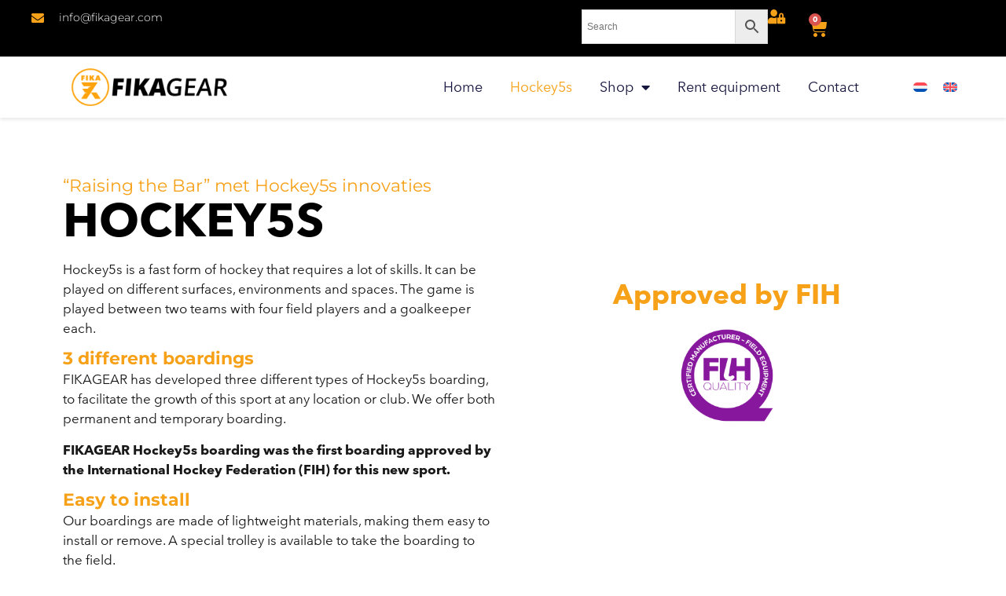

--- FILE ---
content_type: text/html; charset=UTF-8
request_url: https://fikagear.com/en/hockey-5/
body_size: 19138
content:
<!doctype html>
<html lang="en-US">
<head>
	<meta charset="UTF-8">
	<meta name="viewport" content="width=device-width, initial-scale=1">
	<link rel="profile" href="https://gmpg.org/xfn/11">
	<meta name='robots' content='index, follow, max-image-preview:large, max-snippet:-1, max-video-preview:-1' />

	<!-- This site is optimized with the Yoast SEO plugin v26.6 - https://yoast.com/wordpress/plugins/seo/ -->
	<title>Hockey5s - FIKAGEAR</title>
	<meta name="description" content="Hockey 5s is a new hockey sport. This game form, embraced by FIH, will play an important role in field hockey in the near future. Fikagear was the first to develop FIH approved boarding systems. We are at the forefront of the development of boarding sets for this new hockey variant that is full of fast action." />
	<link rel="canonical" href="https://fikagear.com/en/hockey-5/" />
	<meta property="og:locale" content="en_US" />
	<meta property="og:type" content="article" />
	<meta property="og:title" content="Hockey5s - FIKAGEAR" />
	<meta property="og:description" content="Hockey 5s is a new hockey sport. This game form, embraced by FIH, will play an important role in field hockey in the near future. Fikagear was the first to develop FIH approved boarding systems. We are at the forefront of the development of boarding sets for this new hockey variant that is full of fast action." />
	<meta property="og:url" content="https://fikagear.com/en/hockey-5/" />
	<meta property="og:site_name" content="FIKAGEAR" />
	<meta property="article:publisher" content="https://www.facebook.com/fikagear" />
	<meta property="article:modified_time" content="2025-04-27T10:48:43+00:00" />
	<meta property="og:image" content="https://fikagear.com/wp-content/uploads/2023/10/Certificaat-belangrijk-1.png" />
	<meta property="og:image:width" content="500" />
	<meta property="og:image:height" content="500" />
	<meta property="og:image:type" content="image/png" />
	<meta name="twitter:card" content="summary_large_image" />
	<meta name="twitter:label1" content="Est. reading time" />
	<meta name="twitter:data1" content="4 minutes" />
	<script type="application/ld+json" class="yoast-schema-graph">{"@context":"https://schema.org","@graph":[{"@type":"WebPage","@id":"https://fikagear.com/en/hockey-5/","url":"https://fikagear.com/en/hockey-5/","name":"Hockey5s - FIKAGEAR","isPartOf":{"@id":"https://fikagear.com/en/#website"},"primaryImageOfPage":{"@id":"https://fikagear.com/en/hockey-5/#primaryimage"},"image":{"@id":"https://fikagear.com/en/hockey-5/#primaryimage"},"thumbnailUrl":"https://fikagear.com/wp-content/uploads/2023/10/Certificaat-belangrijk-1.png","datePublished":"2021-12-31T07:55:19+00:00","dateModified":"2025-04-27T10:48:43+00:00","description":"Hockey 5s is a new hockey sport. This game form, embraced by FIH, will play an important role in field hockey in the near future. Fikagear was the first to develop FIH approved boarding systems. We are at the forefront of the development of boarding sets for this new hockey variant that is full of fast action.","breadcrumb":{"@id":"https://fikagear.com/en/hockey-5/#breadcrumb"},"inLanguage":"en-US","potentialAction":[{"@type":"ReadAction","target":["https://fikagear.com/en/hockey-5/"]}]},{"@type":"ImageObject","inLanguage":"en-US","@id":"https://fikagear.com/en/hockey-5/#primaryimage","url":"https://fikagear.com/wp-content/uploads/2023/10/Certificaat-belangrijk-1.png","contentUrl":"https://fikagear.com/wp-content/uploads/2023/10/Certificaat-belangrijk-1.png"},{"@type":"BreadcrumbList","@id":"https://fikagear.com/en/hockey-5/#breadcrumb","itemListElement":[{"@type":"ListItem","position":1,"name":"Home","item":"https://fikagear.com/en/"},{"@type":"ListItem","position":2,"name":"Hockey5s"}]},{"@type":"WebSite","@id":"https://fikagear.com/en/#website","url":"https://fikagear.com/en/","name":"FIKAGEAR","description":"Growing Hockey","publisher":{"@id":"https://fikagear.com/en/#organization"},"potentialAction":[{"@type":"SearchAction","target":{"@type":"EntryPoint","urlTemplate":"https://fikagear.com/en/?s={search_term_string}"},"query-input":{"@type":"PropertyValueSpecification","valueRequired":true,"valueName":"search_term_string"}}],"inLanguage":"en-US"},{"@type":"Organization","@id":"https://fikagear.com/en/#organization","name":"FIKAGEAR","url":"https://fikagear.com/en/","logo":{"@type":"ImageObject","inLanguage":"en-US","@id":"https://fikagear.com/en/#/schema/logo/image/","url":"https://fikagear.com/wp-content/uploads/2023/10/Fikagear-logo-klein.png","contentUrl":"https://fikagear.com/wp-content/uploads/2023/10/Fikagear-logo-klein.png","width":500,"height":121,"caption":"FIKAGEAR"},"image":{"@id":"https://fikagear.com/en/#/schema/logo/image/"},"sameAs":["https://www.facebook.com/fikagear"]}]}</script>
	<!-- / Yoast SEO plugin. -->


<link rel="alternate" type="application/rss+xml" title="FIKAGEAR &raquo; Feed" href="https://fikagear.com/en/feed/" />
<link rel="alternate" type="application/rss+xml" title="FIKAGEAR &raquo; Comments Feed" href="https://fikagear.com/en/comments/feed/" />
<link rel="alternate" type="application/rss+xml" title="FIKAGEAR &raquo; Hockey5s Comments Feed" href="https://fikagear.com/en/hockey-5/feed/" />
<link rel="alternate" title="oEmbed (JSON)" type="application/json+oembed" href="https://fikagear.com/en/wp-json/oembed/1.0/embed?url=https%3A%2F%2Ffikagear.com%2Fen%2Fhockey-5%2F" />
<link rel="alternate" title="oEmbed (XML)" type="text/xml+oembed" href="https://fikagear.com/en/wp-json/oembed/1.0/embed?url=https%3A%2F%2Ffikagear.com%2Fen%2Fhockey-5%2F&#038;format=xml" />
<style id='wp-img-auto-sizes-contain-inline-css'>
img:is([sizes=auto i],[sizes^="auto," i]){contain-intrinsic-size:3000px 1500px}
/*# sourceURL=wp-img-auto-sizes-contain-inline-css */
</style>
<link rel='stylesheet' id='wc-vat-compliance-style-css' href='https://fikagear.com/wp-content/plugins/woocommerce-eu-vat-compliance-premium/build/style-vat-number-block.css?ver=1.36.2' media='all' />
<style id='wp-emoji-styles-inline-css'>

	img.wp-smiley, img.emoji {
		display: inline !important;
		border: none !important;
		box-shadow: none !important;
		height: 1em !important;
		width: 1em !important;
		margin: 0 0.07em !important;
		vertical-align: -0.1em !important;
		background: none !important;
		padding: 0 !important;
	}
/*# sourceURL=wp-emoji-styles-inline-css */
</style>
<style id='global-styles-inline-css'>
:root{--wp--preset--aspect-ratio--square: 1;--wp--preset--aspect-ratio--4-3: 4/3;--wp--preset--aspect-ratio--3-4: 3/4;--wp--preset--aspect-ratio--3-2: 3/2;--wp--preset--aspect-ratio--2-3: 2/3;--wp--preset--aspect-ratio--16-9: 16/9;--wp--preset--aspect-ratio--9-16: 9/16;--wp--preset--color--black: #000000;--wp--preset--color--cyan-bluish-gray: #abb8c3;--wp--preset--color--white: #ffffff;--wp--preset--color--pale-pink: #f78da7;--wp--preset--color--vivid-red: #cf2e2e;--wp--preset--color--luminous-vivid-orange: #ff6900;--wp--preset--color--luminous-vivid-amber: #fcb900;--wp--preset--color--light-green-cyan: #7bdcb5;--wp--preset--color--vivid-green-cyan: #00d084;--wp--preset--color--pale-cyan-blue: #8ed1fc;--wp--preset--color--vivid-cyan-blue: #0693e3;--wp--preset--color--vivid-purple: #9b51e0;--wp--preset--gradient--vivid-cyan-blue-to-vivid-purple: linear-gradient(135deg,rgb(6,147,227) 0%,rgb(155,81,224) 100%);--wp--preset--gradient--light-green-cyan-to-vivid-green-cyan: linear-gradient(135deg,rgb(122,220,180) 0%,rgb(0,208,130) 100%);--wp--preset--gradient--luminous-vivid-amber-to-luminous-vivid-orange: linear-gradient(135deg,rgb(252,185,0) 0%,rgb(255,105,0) 100%);--wp--preset--gradient--luminous-vivid-orange-to-vivid-red: linear-gradient(135deg,rgb(255,105,0) 0%,rgb(207,46,46) 100%);--wp--preset--gradient--very-light-gray-to-cyan-bluish-gray: linear-gradient(135deg,rgb(238,238,238) 0%,rgb(169,184,195) 100%);--wp--preset--gradient--cool-to-warm-spectrum: linear-gradient(135deg,rgb(74,234,220) 0%,rgb(151,120,209) 20%,rgb(207,42,186) 40%,rgb(238,44,130) 60%,rgb(251,105,98) 80%,rgb(254,248,76) 100%);--wp--preset--gradient--blush-light-purple: linear-gradient(135deg,rgb(255,206,236) 0%,rgb(152,150,240) 100%);--wp--preset--gradient--blush-bordeaux: linear-gradient(135deg,rgb(254,205,165) 0%,rgb(254,45,45) 50%,rgb(107,0,62) 100%);--wp--preset--gradient--luminous-dusk: linear-gradient(135deg,rgb(255,203,112) 0%,rgb(199,81,192) 50%,rgb(65,88,208) 100%);--wp--preset--gradient--pale-ocean: linear-gradient(135deg,rgb(255,245,203) 0%,rgb(182,227,212) 50%,rgb(51,167,181) 100%);--wp--preset--gradient--electric-grass: linear-gradient(135deg,rgb(202,248,128) 0%,rgb(113,206,126) 100%);--wp--preset--gradient--midnight: linear-gradient(135deg,rgb(2,3,129) 0%,rgb(40,116,252) 100%);--wp--preset--font-size--small: 13px;--wp--preset--font-size--medium: 20px;--wp--preset--font-size--large: 36px;--wp--preset--font-size--x-large: 42px;--wp--preset--spacing--20: 0.44rem;--wp--preset--spacing--30: 0.67rem;--wp--preset--spacing--40: 1rem;--wp--preset--spacing--50: 1.5rem;--wp--preset--spacing--60: 2.25rem;--wp--preset--spacing--70: 3.38rem;--wp--preset--spacing--80: 5.06rem;--wp--preset--shadow--natural: 6px 6px 9px rgba(0, 0, 0, 0.2);--wp--preset--shadow--deep: 12px 12px 50px rgba(0, 0, 0, 0.4);--wp--preset--shadow--sharp: 6px 6px 0px rgba(0, 0, 0, 0.2);--wp--preset--shadow--outlined: 6px 6px 0px -3px rgb(255, 255, 255), 6px 6px rgb(0, 0, 0);--wp--preset--shadow--crisp: 6px 6px 0px rgb(0, 0, 0);}:root { --wp--style--global--content-size: 800px;--wp--style--global--wide-size: 1200px; }:where(body) { margin: 0; }.wp-site-blocks > .alignleft { float: left; margin-right: 2em; }.wp-site-blocks > .alignright { float: right; margin-left: 2em; }.wp-site-blocks > .aligncenter { justify-content: center; margin-left: auto; margin-right: auto; }:where(.wp-site-blocks) > * { margin-block-start: 24px; margin-block-end: 0; }:where(.wp-site-blocks) > :first-child { margin-block-start: 0; }:where(.wp-site-blocks) > :last-child { margin-block-end: 0; }:root { --wp--style--block-gap: 24px; }:root :where(.is-layout-flow) > :first-child{margin-block-start: 0;}:root :where(.is-layout-flow) > :last-child{margin-block-end: 0;}:root :where(.is-layout-flow) > *{margin-block-start: 24px;margin-block-end: 0;}:root :where(.is-layout-constrained) > :first-child{margin-block-start: 0;}:root :where(.is-layout-constrained) > :last-child{margin-block-end: 0;}:root :where(.is-layout-constrained) > *{margin-block-start: 24px;margin-block-end: 0;}:root :where(.is-layout-flex){gap: 24px;}:root :where(.is-layout-grid){gap: 24px;}.is-layout-flow > .alignleft{float: left;margin-inline-start: 0;margin-inline-end: 2em;}.is-layout-flow > .alignright{float: right;margin-inline-start: 2em;margin-inline-end: 0;}.is-layout-flow > .aligncenter{margin-left: auto !important;margin-right: auto !important;}.is-layout-constrained > .alignleft{float: left;margin-inline-start: 0;margin-inline-end: 2em;}.is-layout-constrained > .alignright{float: right;margin-inline-start: 2em;margin-inline-end: 0;}.is-layout-constrained > .aligncenter{margin-left: auto !important;margin-right: auto !important;}.is-layout-constrained > :where(:not(.alignleft):not(.alignright):not(.alignfull)){max-width: var(--wp--style--global--content-size);margin-left: auto !important;margin-right: auto !important;}.is-layout-constrained > .alignwide{max-width: var(--wp--style--global--wide-size);}body .is-layout-flex{display: flex;}.is-layout-flex{flex-wrap: wrap;align-items: center;}.is-layout-flex > :is(*, div){margin: 0;}body .is-layout-grid{display: grid;}.is-layout-grid > :is(*, div){margin: 0;}body{padding-top: 0px;padding-right: 0px;padding-bottom: 0px;padding-left: 0px;}a:where(:not(.wp-element-button)){text-decoration: underline;}:root :where(.wp-element-button, .wp-block-button__link){background-color: #32373c;border-width: 0;color: #fff;font-family: inherit;font-size: inherit;font-style: inherit;font-weight: inherit;letter-spacing: inherit;line-height: inherit;padding-top: calc(0.667em + 2px);padding-right: calc(1.333em + 2px);padding-bottom: calc(0.667em + 2px);padding-left: calc(1.333em + 2px);text-decoration: none;text-transform: inherit;}.has-black-color{color: var(--wp--preset--color--black) !important;}.has-cyan-bluish-gray-color{color: var(--wp--preset--color--cyan-bluish-gray) !important;}.has-white-color{color: var(--wp--preset--color--white) !important;}.has-pale-pink-color{color: var(--wp--preset--color--pale-pink) !important;}.has-vivid-red-color{color: var(--wp--preset--color--vivid-red) !important;}.has-luminous-vivid-orange-color{color: var(--wp--preset--color--luminous-vivid-orange) !important;}.has-luminous-vivid-amber-color{color: var(--wp--preset--color--luminous-vivid-amber) !important;}.has-light-green-cyan-color{color: var(--wp--preset--color--light-green-cyan) !important;}.has-vivid-green-cyan-color{color: var(--wp--preset--color--vivid-green-cyan) !important;}.has-pale-cyan-blue-color{color: var(--wp--preset--color--pale-cyan-blue) !important;}.has-vivid-cyan-blue-color{color: var(--wp--preset--color--vivid-cyan-blue) !important;}.has-vivid-purple-color{color: var(--wp--preset--color--vivid-purple) !important;}.has-black-background-color{background-color: var(--wp--preset--color--black) !important;}.has-cyan-bluish-gray-background-color{background-color: var(--wp--preset--color--cyan-bluish-gray) !important;}.has-white-background-color{background-color: var(--wp--preset--color--white) !important;}.has-pale-pink-background-color{background-color: var(--wp--preset--color--pale-pink) !important;}.has-vivid-red-background-color{background-color: var(--wp--preset--color--vivid-red) !important;}.has-luminous-vivid-orange-background-color{background-color: var(--wp--preset--color--luminous-vivid-orange) !important;}.has-luminous-vivid-amber-background-color{background-color: var(--wp--preset--color--luminous-vivid-amber) !important;}.has-light-green-cyan-background-color{background-color: var(--wp--preset--color--light-green-cyan) !important;}.has-vivid-green-cyan-background-color{background-color: var(--wp--preset--color--vivid-green-cyan) !important;}.has-pale-cyan-blue-background-color{background-color: var(--wp--preset--color--pale-cyan-blue) !important;}.has-vivid-cyan-blue-background-color{background-color: var(--wp--preset--color--vivid-cyan-blue) !important;}.has-vivid-purple-background-color{background-color: var(--wp--preset--color--vivid-purple) !important;}.has-black-border-color{border-color: var(--wp--preset--color--black) !important;}.has-cyan-bluish-gray-border-color{border-color: var(--wp--preset--color--cyan-bluish-gray) !important;}.has-white-border-color{border-color: var(--wp--preset--color--white) !important;}.has-pale-pink-border-color{border-color: var(--wp--preset--color--pale-pink) !important;}.has-vivid-red-border-color{border-color: var(--wp--preset--color--vivid-red) !important;}.has-luminous-vivid-orange-border-color{border-color: var(--wp--preset--color--luminous-vivid-orange) !important;}.has-luminous-vivid-amber-border-color{border-color: var(--wp--preset--color--luminous-vivid-amber) !important;}.has-light-green-cyan-border-color{border-color: var(--wp--preset--color--light-green-cyan) !important;}.has-vivid-green-cyan-border-color{border-color: var(--wp--preset--color--vivid-green-cyan) !important;}.has-pale-cyan-blue-border-color{border-color: var(--wp--preset--color--pale-cyan-blue) !important;}.has-vivid-cyan-blue-border-color{border-color: var(--wp--preset--color--vivid-cyan-blue) !important;}.has-vivid-purple-border-color{border-color: var(--wp--preset--color--vivid-purple) !important;}.has-vivid-cyan-blue-to-vivid-purple-gradient-background{background: var(--wp--preset--gradient--vivid-cyan-blue-to-vivid-purple) !important;}.has-light-green-cyan-to-vivid-green-cyan-gradient-background{background: var(--wp--preset--gradient--light-green-cyan-to-vivid-green-cyan) !important;}.has-luminous-vivid-amber-to-luminous-vivid-orange-gradient-background{background: var(--wp--preset--gradient--luminous-vivid-amber-to-luminous-vivid-orange) !important;}.has-luminous-vivid-orange-to-vivid-red-gradient-background{background: var(--wp--preset--gradient--luminous-vivid-orange-to-vivid-red) !important;}.has-very-light-gray-to-cyan-bluish-gray-gradient-background{background: var(--wp--preset--gradient--very-light-gray-to-cyan-bluish-gray) !important;}.has-cool-to-warm-spectrum-gradient-background{background: var(--wp--preset--gradient--cool-to-warm-spectrum) !important;}.has-blush-light-purple-gradient-background{background: var(--wp--preset--gradient--blush-light-purple) !important;}.has-blush-bordeaux-gradient-background{background: var(--wp--preset--gradient--blush-bordeaux) !important;}.has-luminous-dusk-gradient-background{background: var(--wp--preset--gradient--luminous-dusk) !important;}.has-pale-ocean-gradient-background{background: var(--wp--preset--gradient--pale-ocean) !important;}.has-electric-grass-gradient-background{background: var(--wp--preset--gradient--electric-grass) !important;}.has-midnight-gradient-background{background: var(--wp--preset--gradient--midnight) !important;}.has-small-font-size{font-size: var(--wp--preset--font-size--small) !important;}.has-medium-font-size{font-size: var(--wp--preset--font-size--medium) !important;}.has-large-font-size{font-size: var(--wp--preset--font-size--large) !important;}.has-x-large-font-size{font-size: var(--wp--preset--font-size--x-large) !important;}
:root :where(.wp-block-pullquote){font-size: 1.5em;line-height: 1.6;}
/*# sourceURL=global-styles-inline-css */
</style>
<link rel='stylesheet' id='GLS_style-css' href='//fikagear.com/wp-content/plugins/GLS-for-woocommerce/assets/css/GLS.css?ver=6.9' media='all' />
<link rel='stylesheet' id='woocommerce-layout-css' href='https://fikagear.com/wp-content/plugins/woocommerce/assets/css/woocommerce-layout.css?ver=10.4.3' media='all' />
<link rel='stylesheet' id='woocommerce-smallscreen-css' href='https://fikagear.com/wp-content/plugins/woocommerce/assets/css/woocommerce-smallscreen.css?ver=10.4.3' media='only screen and (max-width: 768px)' />
<link rel='stylesheet' id='woocommerce-general-css' href='https://fikagear.com/wp-content/plugins/woocommerce/assets/css/woocommerce.css?ver=10.4.3' media='all' />
<style id='woocommerce-inline-inline-css'>
.woocommerce form .form-row .required { visibility: visible; }
/*# sourceURL=woocommerce-inline-inline-css */
</style>
<link rel='stylesheet' id='aws-style-css' href='https://fikagear.com/wp-content/plugins/advanced-woo-search/assets/css/common.min.css?ver=3.51' media='all' />
<link rel='stylesheet' id='wpml-legacy-horizontal-list-0-css' href='https://fikagear.com/wp-content/plugins/sitepress-multilingual-cms/templates/language-switchers/legacy-list-horizontal/style.min.css?ver=1' media='all' />
<link rel='stylesheet' id='hello-elementor-css' href='https://fikagear.com/wp-content/themes/hello-elementor/assets/css/reset.css?ver=3.4.5' media='all' />
<link rel='stylesheet' id='hello-elementor-theme-style-css' href='https://fikagear.com/wp-content/themes/hello-elementor/assets/css/theme.css?ver=3.4.5' media='all' />
<link rel='stylesheet' id='hello-elementor-header-footer-css' href='https://fikagear.com/wp-content/themes/hello-elementor/assets/css/header-footer.css?ver=3.4.5' media='all' />
<link rel='stylesheet' id='elementor-frontend-css' href='https://fikagear.com/wp-content/plugins/elementor/assets/css/frontend.min.css?ver=3.34.0' media='all' />
<link rel='stylesheet' id='elementor-post-850-css' href='https://fikagear.com/wp-content/uploads/elementor/css/post-850.css?ver=1768289495' media='all' />
<link rel='stylesheet' id='widget-icon-list-css' href='https://fikagear.com/wp-content/plugins/elementor/assets/css/widget-icon-list.min.css?ver=3.34.0' media='all' />
<link rel='stylesheet' id='widget-woocommerce-menu-cart-css' href='https://fikagear.com/wp-content/plugins/elementor-pro/assets/css/widget-woocommerce-menu-cart.min.css?ver=3.34.0' media='all' />
<link rel='stylesheet' id='widget-image-css' href='https://fikagear.com/wp-content/plugins/elementor/assets/css/widget-image.min.css?ver=3.34.0' media='all' />
<link rel='stylesheet' id='widget-nav-menu-css' href='https://fikagear.com/wp-content/plugins/elementor-pro/assets/css/widget-nav-menu.min.css?ver=3.34.0' media='all' />
<link rel='stylesheet' id='e-sticky-css' href='https://fikagear.com/wp-content/plugins/elementor-pro/assets/css/modules/sticky.min.css?ver=3.34.0' media='all' />
<link rel='stylesheet' id='e-animation-grow-css' href='https://fikagear.com/wp-content/plugins/elementor/assets/lib/animations/styles/e-animation-grow.min.css?ver=3.34.0' media='all' />
<link rel='stylesheet' id='widget-social-icons-css' href='https://fikagear.com/wp-content/plugins/elementor/assets/css/widget-social-icons.min.css?ver=3.34.0' media='all' />
<link rel='stylesheet' id='e-apple-webkit-css' href='https://fikagear.com/wp-content/plugins/elementor/assets/css/conditionals/apple-webkit.min.css?ver=3.34.0' media='all' />
<link rel='stylesheet' id='widget-heading-css' href='https://fikagear.com/wp-content/plugins/elementor/assets/css/widget-heading.min.css?ver=3.34.0' media='all' />
<link rel='stylesheet' id='widget-form-css' href='https://fikagear.com/wp-content/plugins/elementor-pro/assets/css/widget-form.min.css?ver=3.34.0' media='all' />
<link rel='stylesheet' id='e-popup-css' href='https://fikagear.com/wp-content/plugins/elementor-pro/assets/css/conditionals/popup.min.css?ver=3.34.0' media='all' />
<link rel='stylesheet' id='elementor-icons-css' href='https://fikagear.com/wp-content/plugins/elementor/assets/lib/eicons/css/elementor-icons.min.css?ver=5.45.0' media='all' />
<link rel='stylesheet' id='e-animation-slideInDown-css' href='https://fikagear.com/wp-content/plugins/elementor/assets/lib/animations/styles/slideInDown.min.css?ver=3.34.0' media='all' />
<link rel='stylesheet' id='widget-video-css' href='https://fikagear.com/wp-content/plugins/elementor/assets/css/widget-video.min.css?ver=3.34.0' media='all' />
<link rel='stylesheet' id='widget-counter-css' href='https://fikagear.com/wp-content/plugins/elementor/assets/css/widget-counter.min.css?ver=3.34.0' media='all' />
<link rel='stylesheet' id='widget-spacer-css' href='https://fikagear.com/wp-content/plugins/elementor/assets/css/widget-spacer.min.css?ver=3.34.0' media='all' />
<link rel='stylesheet' id='widget-woocommerce-products-css' href='https://fikagear.com/wp-content/plugins/elementor-pro/assets/css/widget-woocommerce-products.min.css?ver=3.34.0' media='all' />
<link rel='stylesheet' id='elementor-post-2887-css' href='https://fikagear.com/wp-content/uploads/elementor/css/post-2887.css?ver=1768294422' media='all' />
<link rel='stylesheet' id='elementor-post-3858-css' href='https://fikagear.com/wp-content/uploads/elementor/css/post-3858.css?ver=1768289495' media='all' />
<link rel='stylesheet' id='elementor-post-3860-css' href='https://fikagear.com/wp-content/uploads/elementor/css/post-3860.css?ver=1768289495' media='all' />
<link rel='stylesheet' id='elementor-post-5049-css' href='https://fikagear.com/wp-content/uploads/elementor/css/post-5049.css?ver=1768289495' media='all' />
<link rel='stylesheet' id='flexible-shipping-free-shipping-css' href='https://fikagear.com/wp-content/plugins/flexible-shipping/assets/dist/css/free-shipping.css?ver=6.5.2.2' media='all' />
<link rel='stylesheet' id='mollie-applepaydirect-css' href='https://fikagear.com/wp-content/plugins/mollie-payments-for-woocommerce/public/css/mollie-applepaydirect.min.css?ver=1765797030' media='screen' />
<link rel='stylesheet' id='elementor-gf-local-montserrat-css' href='https://fikagear.com/wp-content/uploads/elementor/google-fonts/css/montserrat.css?ver=1742810592' media='all' />
<link rel='stylesheet' id='elementor-gf-local-poppins-css' href='https://fikagear.com/wp-content/uploads/elementor/google-fonts/css/poppins.css?ver=1742810921' media='all' />
<link rel='stylesheet' id='elementor-icons-shared-0-css' href='https://fikagear.com/wp-content/plugins/elementor/assets/lib/font-awesome/css/fontawesome.min.css?ver=5.15.3' media='all' />
<link rel='stylesheet' id='elementor-icons-fa-solid-css' href='https://fikagear.com/wp-content/plugins/elementor/assets/lib/font-awesome/css/solid.min.css?ver=5.15.3' media='all' />
<link rel='stylesheet' id='elementor-icons-fa-brands-css' href='https://fikagear.com/wp-content/plugins/elementor/assets/lib/font-awesome/css/brands.min.css?ver=5.15.3' media='all' />
<script id="wpml-cookie-js-extra">
var wpml_cookies = {"wp-wpml_current_language":{"value":"en","expires":1,"path":"/"}};
var wpml_cookies = {"wp-wpml_current_language":{"value":"en","expires":1,"path":"/"}};
//# sourceURL=wpml-cookie-js-extra
</script>
<script src="https://fikagear.com/wp-content/plugins/sitepress-multilingual-cms/res/js/cookies/language-cookie.js?ver=486900" id="wpml-cookie-js" defer data-wp-strategy="defer"></script>
<script src="https://fikagear.com/wp-includes/js/jquery/jquery.min.js?ver=3.7.1" id="jquery-core-js"></script>
<script src="https://fikagear.com/wp-includes/js/jquery/jquery-migrate.min.js?ver=3.4.1" id="jquery-migrate-js"></script>
<script src="//fikagear.com/wp-content/plugins/GLS-for-woocommerce/assets/js/GLS.js?ver=2.2" id="GLS_script-js"></script>
<script src="https://fikagear.com/wp-content/plugins/woocommerce/assets/js/jquery-blockui/jquery.blockUI.min.js?ver=2.7.0-wc.10.4.3" id="wc-jquery-blockui-js" defer data-wp-strategy="defer"></script>
<script id="wc-add-to-cart-js-extra">
var wc_add_to_cart_params = {"ajax_url":"/wp-admin/admin-ajax.php?lang=en","wc_ajax_url":"/en/?wc-ajax=%%endpoint%%","i18n_view_cart":"View cart","cart_url":"https://fikagear.com/en/cart/","is_cart":"","cart_redirect_after_add":"no"};
//# sourceURL=wc-add-to-cart-js-extra
</script>
<script src="https://fikagear.com/wp-content/plugins/woocommerce/assets/js/frontend/add-to-cart.min.js?ver=10.4.3" id="wc-add-to-cart-js" defer data-wp-strategy="defer"></script>
<script src="https://fikagear.com/wp-content/plugins/woocommerce/assets/js/js-cookie/js.cookie.min.js?ver=2.1.4-wc.10.4.3" id="wc-js-cookie-js" defer data-wp-strategy="defer"></script>
<script id="woocommerce-js-extra">
var woocommerce_params = {"ajax_url":"/wp-admin/admin-ajax.php?lang=en","wc_ajax_url":"/en/?wc-ajax=%%endpoint%%","i18n_password_show":"Show password","i18n_password_hide":"Hide password"};
//# sourceURL=woocommerce-js-extra
</script>
<script src="https://fikagear.com/wp-content/plugins/woocommerce/assets/js/frontend/woocommerce.min.js?ver=10.4.3" id="woocommerce-js" defer data-wp-strategy="defer"></script>
<script id="wpml-browser-redirect-js-extra">
var wpml_browser_redirect_params = {"pageLanguage":"en","languageUrls":{"nl_nl":"https://fikagear.com/hockey-5/","nl":"https://fikagear.com/hockey-5/","en_us":"https://fikagear.com/en/hockey-5/","en":"https://fikagear.com/en/hockey-5/","us":"https://fikagear.com/en/hockey-5/"},"cookie":{"name":"_icl_visitor_lang_js","domain":"fikagear.com","path":"/","expiration":24}};
//# sourceURL=wpml-browser-redirect-js-extra
</script>
<script src="https://fikagear.com/wp-content/plugins/sitepress-multilingual-cms/dist/js/browser-redirect/app.js?ver=486900" id="wpml-browser-redirect-js"></script>
<link rel="https://api.w.org/" href="https://fikagear.com/en/wp-json/" /><link rel="alternate" title="JSON" type="application/json" href="https://fikagear.com/en/wp-json/wp/v2/pages/2887" /><link rel="EditURI" type="application/rsd+xml" title="RSD" href="https://fikagear.com/xmlrpc.php?rsd" />
<meta name="generator" content="WordPress 6.9" />
<meta name="generator" content="WooCommerce 10.4.3" />
<link rel='shortlink' href='https://fikagear.com/en/?p=2887' />
<meta name="generator" content="WPML ver:4.8.6 stt:37,1;" />
<!-- Google site verification - Google for WooCommerce -->
<meta name="google-site-verification" content="i3LPaThMuxRJ0W0zipwQzgn9DnlnNyxKnO9E4oW1F2s" />
<meta name="description" content="Hockey5s">
	<noscript><style>.woocommerce-product-gallery{ opacity: 1 !important; }</style></noscript>
	<meta name="generator" content="Elementor 3.34.0; features: additional_custom_breakpoints; settings: css_print_method-external, google_font-enabled, font_display-swap">
			<style>
				.e-con.e-parent:nth-of-type(n+4):not(.e-lazyloaded):not(.e-no-lazyload),
				.e-con.e-parent:nth-of-type(n+4):not(.e-lazyloaded):not(.e-no-lazyload) * {
					background-image: none !important;
				}
				@media screen and (max-height: 1024px) {
					.e-con.e-parent:nth-of-type(n+3):not(.e-lazyloaded):not(.e-no-lazyload),
					.e-con.e-parent:nth-of-type(n+3):not(.e-lazyloaded):not(.e-no-lazyload) * {
						background-image: none !important;
					}
				}
				@media screen and (max-height: 640px) {
					.e-con.e-parent:nth-of-type(n+2):not(.e-lazyloaded):not(.e-no-lazyload),
					.e-con.e-parent:nth-of-type(n+2):not(.e-lazyloaded):not(.e-no-lazyload) * {
						background-image: none !important;
					}
				}
			</style>
			<link rel="icon" href="https://fikagear.com/wp-content/uploads/2023/10/Fikagear-favicon-100x100.png" sizes="32x32" />
<link rel="icon" href="https://fikagear.com/wp-content/uploads/2023/10/Fikagear-favicon.png" sizes="192x192" />
<link rel="apple-touch-icon" href="https://fikagear.com/wp-content/uploads/2023/10/Fikagear-favicon.png" />
<meta name="msapplication-TileImage" content="https://fikagear.com/wp-content/uploads/2023/10/Fikagear-favicon.png" />
</head>
<body class="wp-singular page-template-default page page-id-2887 page-parent wp-custom-logo wp-embed-responsive wp-theme-hello-elementor theme-hello-elementor woocommerce-no-js hello-elementor-default elementor-default elementor-kit-850 elementor-page elementor-page-2887">


<a class="skip-link screen-reader-text" href="#content">Skip to content</a>

		<header data-elementor-type="header" data-elementor-id="3858" class="elementor elementor-3858 elementor-2948 elementor-location-header" data-elementor-post-type="elementor_library">
			<div class="elementor-element elementor-element-135f84a0 e-con-full e-flex e-con e-parent" data-id="135f84a0" data-element_type="container" id="header_pop" data-settings="{&quot;sticky&quot;:&quot;top&quot;,&quot;sticky_on&quot;:[&quot;desktop&quot;,&quot;tablet&quot;,&quot;mobile&quot;],&quot;sticky_offset&quot;:0,&quot;sticky_effects_offset&quot;:0,&quot;sticky_anchor_link_offset&quot;:0}">
		<div class="elementor-element elementor-element-17b4a951 e-flex e-con-boxed e-con e-child" data-id="17b4a951" data-element_type="container" data-settings="{&quot;background_background&quot;:&quot;classic&quot;}">
					<div class="e-con-inner">
		<div class="elementor-element elementor-element-154c58d0 elementor-hidden-mobile e-con-full e-flex e-con e-child" data-id="154c58d0" data-element_type="container">
				<div class="elementor-element elementor-element-28a37b04 elementor-icon-list--layout-inline elementor-align-start elementor-mobile-align-center elementor-list-item-link-full_width elementor-widget elementor-widget-icon-list" data-id="28a37b04" data-element_type="widget" data-widget_type="icon-list.default">
				<div class="elementor-widget-container">
							<ul class="elementor-icon-list-items elementor-inline-items">
							<li class="elementor-icon-list-item elementor-inline-item">
											<a href="mailto:info@fikagear.com">

												<span class="elementor-icon-list-icon">
							<i aria-hidden="true" class="fas fa-envelope"></i>						</span>
										<span class="elementor-icon-list-text">info@fikagear.com</span>
											</a>
									</li>
						</ul>
						</div>
				</div>
				</div>
		<div class="elementor-element elementor-element-11c1288a e-con-full e-flex e-con e-child" data-id="11c1288a" data-element_type="container">
				<div class="elementor-element elementor-element-1751978 elementor-widget-mobile__width-initial elementor-widget elementor-widget-shortcode" data-id="1751978" data-element_type="widget" data-widget_type="shortcode.default">
				<div class="elementor-widget-container">
							<div class="elementor-shortcode"><div class="aws-container" data-url="/en/?wc-ajax=aws_action" data-siteurl="https://fikagear.com/en/" data-lang="en" data-show-loader="true" data-show-more="true" data-show-page="true" data-ajax-search="true" data-show-clear="true" data-mobile-screen="false" data-use-analytics="false" data-min-chars="1" data-buttons-order="2" data-timeout="300" data-is-mobile="false" data-page-id="2887" data-tax="" ><form class="aws-search-form" action="https://fikagear.com/en/" method="get" role="search" ><div class="aws-wrapper"><label class="aws-search-label" for="696891171d563">Search</label><input type="search" name="s" id="696891171d563" value="" class="aws-search-field" placeholder="Search" autocomplete="off" /><input type="hidden" name="post_type" value="product"><input type="hidden" name="type_aws" value="true"><input type="hidden" name="lang" value="en"><div class="aws-search-clear"><span>×</span></div><div class="aws-loader"></div></div><div class="aws-search-btn aws-form-btn"><span class="aws-search-btn_icon"><svg focusable="false" xmlns="http://www.w3.org/2000/svg" viewBox="0 0 24 24" width="24px"><path d="M15.5 14h-.79l-.28-.27C15.41 12.59 16 11.11 16 9.5 16 5.91 13.09 3 9.5 3S3 5.91 3 9.5 5.91 16 9.5 16c1.61 0 3.09-.59 4.23-1.57l.27.28v.79l5 4.99L20.49 19l-4.99-5zm-6 0C7.01 14 5 11.99 5 9.5S7.01 5 9.5 5 14 7.01 14 9.5 11.99 14 9.5 14z"></path></svg></span></div></form></div></div>
						</div>
				</div>
				<div class="elementor-element elementor-element-372967aa elementor-icon-list--layout-inline elementor-align-end elementor-mobile-align-start elementor-list-item-link-full_width elementor-widget elementor-widget-icon-list" data-id="372967aa" data-element_type="widget" data-widget_type="icon-list.default">
				<div class="elementor-widget-container">
							<ul class="elementor-icon-list-items elementor-inline-items">
							<li class="elementor-icon-list-item elementor-inline-item">
											<a href="https://fikagear.com/mijn-account/">

												<span class="elementor-icon-list-icon">
							<i aria-hidden="true" class="fas fa-user-lock"></i>						</span>
										<span class="elementor-icon-list-text"></span>
											</a>
									</li>
						</ul>
						</div>
				</div>
				<div class="elementor-element elementor-element-be68073 toggle-icon--cart-solid elementor-menu-cart--items-indicator-bubble elementor-menu-cart--cart-type-side-cart elementor-widget elementor-widget-woocommerce-menu-cart" data-id="be68073" data-element_type="widget" data-settings="{&quot;cart_type&quot;:&quot;side-cart&quot;,&quot;open_cart&quot;:&quot;click&quot;,&quot;automatically_open_cart&quot;:&quot;no&quot;}" data-widget_type="woocommerce-menu-cart.default">
				<div class="elementor-widget-container">
							<div class="elementor-menu-cart__wrapper">
							<div class="elementor-menu-cart__toggle_wrapper">
					<div class="elementor-menu-cart__container elementor-lightbox" aria-hidden="true">
						<div class="elementor-menu-cart__main" aria-hidden="true">
									<div class="elementor-menu-cart__close-button">
					</div>
									<div class="widget_shopping_cart_content">
															</div>
						</div>
					</div>
							<div class="elementor-menu-cart__toggle elementor-button-wrapper">
			<a id="elementor-menu-cart__toggle_button" href="#" class="elementor-menu-cart__toggle_button elementor-button elementor-size-sm" aria-expanded="false">
				<span class="elementor-button-text"><span class="woocommerce-Price-amount amount"><bdi><span class="woocommerce-Price-currencySymbol">&euro;</span>0.00</bdi></span> <small>excl. vat</small></span>
				<span class="elementor-button-icon">
					<span class="elementor-button-icon-qty" data-counter="0">0</span>
					<i class="eicon-cart-solid"></i>					<span class="elementor-screen-only">Cart</span>
				</span>
			</a>
		</div>
						</div>
					</div> <!-- close elementor-menu-cart__wrapper -->
						</div>
				</div>
				</div>
					</div>
				</div>
		<div class="elementor-element elementor-element-3ab29bc9 e-flex e-con-boxed e-con e-child" data-id="3ab29bc9" data-element_type="container" data-settings="{&quot;background_background&quot;:&quot;classic&quot;}">
					<div class="e-con-inner">
				<div class="elementor-element elementor-element-c020fa5 elementor-widget__width-initial elementor-widget elementor-widget-image" data-id="c020fa5" data-element_type="widget" data-widget_type="image.default">
				<div class="elementor-widget-container">
																<a href="https://fikagear.com/en/">
							<img fetchpriority="high" width="500" height="121" src="https://fikagear.com/wp-content/uploads/2023/10/Fikagear-logo-klein.png" class="attachment-large size-large wp-image-2966" alt="" srcset="https://fikagear.com/wp-content/uploads/2023/10/Fikagear-logo-klein.png 500w, https://fikagear.com/wp-content/uploads/2023/10/Fikagear-logo-klein-300x73.png 300w" sizes="(max-width: 500px) 100vw, 500px" />								</a>
															</div>
				</div>
				<div class="elementor-element elementor-element-1a3a1fb1 elementor-nav-menu__align-end elementor-nav-menu--stretch elementor-nav-menu__text-align-center elementor-widget__width-initial elementor-widget-mobile__width-initial elementor-nav-menu--dropdown-tablet elementor-nav-menu--toggle elementor-nav-menu--burger elementor-widget elementor-widget-nav-menu" data-id="1a3a1fb1" data-element_type="widget" data-settings="{&quot;full_width&quot;:&quot;stretch&quot;,&quot;layout&quot;:&quot;horizontal&quot;,&quot;submenu_icon&quot;:{&quot;value&quot;:&quot;&lt;i class=\&quot;fas fa-caret-down\&quot; aria-hidden=\&quot;true\&quot;&gt;&lt;\/i&gt;&quot;,&quot;library&quot;:&quot;fa-solid&quot;},&quot;toggle&quot;:&quot;burger&quot;}" data-widget_type="nav-menu.default">
				<div class="elementor-widget-container">
								<nav aria-label="Menu" class="elementor-nav-menu--main elementor-nav-menu__container elementor-nav-menu--layout-horizontal e--pointer-underline e--animation-fade">
				<ul id="menu-1-1a3a1fb1" class="elementor-nav-menu"><li class="menu-item menu-item-type-post_type menu-item-object-page menu-item-home menu-item-2936"><a href="https://fikagear.com/en/" class="elementor-item">Home</a></li>
<li class="menu-item menu-item-type-post_type menu-item-object-page current-menu-item page_item page-item-2887 current_page_item menu-item-2938"><a href="https://fikagear.com/en/hockey-5/" aria-current="page" class="elementor-item elementor-item-active">Hockey5s</a></li>
<li class="menu-item menu-item-type-post_type menu-item-object-page menu-item-has-children menu-item-4184"><a href="https://fikagear.com/en/shop/" class="elementor-item">Shop</a>
<ul class="sub-menu elementor-nav-menu--dropdown">
	<li class="menu-item menu-item-type-post_type menu-item-object-page menu-item-4185"><a href="https://fikagear.com/en/shop/" class="elementor-sub-item">Shop</a></li>
	<li class="menu-item menu-item-type-taxonomy menu-item-object-product_cat menu-item-3241"><a href="https://fikagear.com/en/product-categorie/training-materials/" class="elementor-sub-item">Training materials</a></li>
	<li class="menu-item menu-item-type-taxonomy menu-item-object-product_cat menu-item-3243"><a href="https://fikagear.com/en/product-categorie/hockey5s/" class="elementor-sub-item">Hockey5s</a></li>
	<li class="menu-item menu-item-type-taxonomy menu-item-object-product_cat menu-item-3244"><a href="https://fikagear.com/en/product-categorie/rebound-material/" class="elementor-sub-item">Rebound material</a></li>
	<li class="menu-item menu-item-type-taxonomy menu-item-object-product_cat menu-item-3240"><a href="https://fikagear.com/en/product-categorie/pro/" class="elementor-sub-item">Protective equipment</a></li>
	<li class="menu-item menu-item-type-taxonomy menu-item-object-product_cat menu-item-3242"><a href="https://fikagear.com/en/product-categorie/goalkeeper-equipment/" class="elementor-sub-item">Goalkeeper equipment</a></li>
</ul>
</li>
<li class="menu-item menu-item-type-post_type menu-item-object-page menu-item-2940"><a href="https://fikagear.com/en/rent-equipment/" class="elementor-item">Rent equipment</a></li>
<li class="menu-item menu-item-type-post_type menu-item-object-page menu-item-2937"><a href="https://fikagear.com/en/contact/" class="elementor-item">Contact</a></li>
</ul>			</nav>
					<div class="elementor-menu-toggle" role="button" tabindex="0" aria-label="Menu Toggle" aria-expanded="false">
			<i aria-hidden="true" role="presentation" class="elementor-menu-toggle__icon--open eicon-menu-bar"></i><i aria-hidden="true" role="presentation" class="elementor-menu-toggle__icon--close eicon-close"></i>		</div>
					<nav class="elementor-nav-menu--dropdown elementor-nav-menu__container" aria-hidden="true">
				<ul id="menu-2-1a3a1fb1" class="elementor-nav-menu"><li class="menu-item menu-item-type-post_type menu-item-object-page menu-item-home menu-item-2936"><a href="https://fikagear.com/en/" class="elementor-item" tabindex="-1">Home</a></li>
<li class="menu-item menu-item-type-post_type menu-item-object-page current-menu-item page_item page-item-2887 current_page_item menu-item-2938"><a href="https://fikagear.com/en/hockey-5/" aria-current="page" class="elementor-item elementor-item-active" tabindex="-1">Hockey5s</a></li>
<li class="menu-item menu-item-type-post_type menu-item-object-page menu-item-has-children menu-item-4184"><a href="https://fikagear.com/en/shop/" class="elementor-item" tabindex="-1">Shop</a>
<ul class="sub-menu elementor-nav-menu--dropdown">
	<li class="menu-item menu-item-type-post_type menu-item-object-page menu-item-4185"><a href="https://fikagear.com/en/shop/" class="elementor-sub-item" tabindex="-1">Shop</a></li>
	<li class="menu-item menu-item-type-taxonomy menu-item-object-product_cat menu-item-3241"><a href="https://fikagear.com/en/product-categorie/training-materials/" class="elementor-sub-item" tabindex="-1">Training materials</a></li>
	<li class="menu-item menu-item-type-taxonomy menu-item-object-product_cat menu-item-3243"><a href="https://fikagear.com/en/product-categorie/hockey5s/" class="elementor-sub-item" tabindex="-1">Hockey5s</a></li>
	<li class="menu-item menu-item-type-taxonomy menu-item-object-product_cat menu-item-3244"><a href="https://fikagear.com/en/product-categorie/rebound-material/" class="elementor-sub-item" tabindex="-1">Rebound material</a></li>
	<li class="menu-item menu-item-type-taxonomy menu-item-object-product_cat menu-item-3240"><a href="https://fikagear.com/en/product-categorie/pro/" class="elementor-sub-item" tabindex="-1">Protective equipment</a></li>
	<li class="menu-item menu-item-type-taxonomy menu-item-object-product_cat menu-item-3242"><a href="https://fikagear.com/en/product-categorie/goalkeeper-equipment/" class="elementor-sub-item" tabindex="-1">Goalkeeper equipment</a></li>
</ul>
</li>
<li class="menu-item menu-item-type-post_type menu-item-object-page menu-item-2940"><a href="https://fikagear.com/en/rent-equipment/" class="elementor-item" tabindex="-1">Rent equipment</a></li>
<li class="menu-item menu-item-type-post_type menu-item-object-page menu-item-2937"><a href="https://fikagear.com/en/contact/" class="elementor-item" tabindex="-1">Contact</a></li>
</ul>			</nav>
						</div>
				</div>
				<div class="elementor-element elementor-element-c0087b6 elementor-widget__width-initial elementor-widget elementor-widget-wpml-language-switcher" data-id="c0087b6" data-element_type="widget" data-widget_type="wpml-language-switcher.default">
				<div class="elementor-widget-container">
					<div class="wpml-elementor-ls">
<div class="wpml-ls-statics-shortcode_actions wpml-ls wpml-ls-legacy-list-horizontal">
	<ul role="menu"><li class="wpml-ls-slot-shortcode_actions wpml-ls-item wpml-ls-item-nl wpml-ls-first-item wpml-ls-item-legacy-list-horizontal" role="none">
				<a href="https://fikagear.com/hockey-5/" class="wpml-ls-link" role="menuitem"  aria-label="Switch to Dutch" title="Switch to Dutch" >
                                                        <img
            class="wpml-ls-flag"
            src="https://fikagear.com/wp-content/plugins/sitepress-multilingual-cms/res/flags/nl.svg"
            alt="Dutch"
            width=18
            height=12
    /></a>
			</li><li class="wpml-ls-slot-shortcode_actions wpml-ls-item wpml-ls-item-en wpml-ls-current-language wpml-ls-last-item wpml-ls-item-legacy-list-horizontal" role="none">
				<a href="https://fikagear.com/en/hockey-5/" class="wpml-ls-link" role="menuitem" >
                                                        <img
            class="wpml-ls-flag"
            src="https://fikagear.com/wp-content/plugins/sitepress-multilingual-cms/res/flags/en.svg"
            alt="English"
            width=18
            height=12
    /></a>
			</li></ul>
</div>
</div>				</div>
				</div>
					</div>
				</div>
				</div>
				</header>
		
<main id="content" class="site-main post-2887 page type-page status-publish hentry">

	
	<div class="page-content">
				<div data-elementor-type="wp-page" data-elementor-id="2887" class="elementor elementor-2887 elementor-2886" data-elementor-post-type="page">
				<div class="elementor-element elementor-element-abe03ae e-flex e-con-boxed e-con e-parent" data-id="abe03ae" data-element_type="container" data-settings="{&quot;background_background&quot;:&quot;classic&quot;}">
					<div class="e-con-inner">
		<div class="elementor-element elementor-element-b346d92 e-con-full e-flex e-con e-child" data-id="b346d92" data-element_type="container">
				<div class="elementor-element elementor-element-7dc14ad elementor-invisible elementor-widget elementor-widget-heading" data-id="7dc14ad" data-element_type="widget" data-settings="{&quot;_animation&quot;:&quot;slideInDown&quot;}" data-widget_type="heading.default">
				<div class="elementor-widget-container">
					<h2 class="elementor-heading-title elementor-size-default">“Raising the Bar” met Hockey5s innovaties</h2>				</div>
				</div>
				<div class="elementor-element elementor-element-9e5fb09 elementor-widget elementor-widget-heading" data-id="9e5fb09" data-element_type="widget" data-widget_type="heading.default">
				<div class="elementor-widget-container">
					<h1 class="elementor-heading-title elementor-size-default">Hockey5s</h1>				</div>
				</div>
				</div>
		<div class="elementor-element elementor-element-ca1dd91 e-con-full e-flex e-con e-child" data-id="ca1dd91" data-element_type="container">
				<div class="elementor-element elementor-element-a81cb72 elementor-widget elementor-widget-text-editor" data-id="a81cb72" data-element_type="widget" data-widget_type="text-editor.default">
				<div class="elementor-widget-container">
									<p>Hockey5s is a fast form of hockey that requires a lot of skills. It can be played on different surfaces, environments and spaces. The game is played between two teams with four field players and a goalkeeper each.</p>
								</div>
				</div>
				<div class="elementor-element elementor-element-d9a788c elementor-invisible elementor-widget elementor-widget-heading" data-id="d9a788c" data-element_type="widget" data-settings="{&quot;_animation&quot;:&quot;slideInDown&quot;}" data-widget_type="heading.default">
				<div class="elementor-widget-container">
					<h2 class="elementor-heading-title elementor-size-default">3 different boardings</h2>				</div>
				</div>
				<div class="elementor-element elementor-element-fd03ce4 elementor-widget elementor-widget-text-editor" data-id="fd03ce4" data-element_type="widget" data-widget_type="text-editor.default">
				<div class="elementor-widget-container">
									<p>FIKAGEAR has developed three different types of Hockey5s boarding, to facilitate the growth of this sport at any location or club. We offer both permanent and temporary boarding.</p>
<p><strong>FIKAGEAR Hockey5s boarding was the first boarding approved by the International Hockey Federation (FIH) for this new sport.</strong></p>
								</div>
				</div>
				<div class="elementor-element elementor-element-622766f elementor-invisible elementor-widget elementor-widget-heading" data-id="622766f" data-element_type="widget" data-settings="{&quot;_animation&quot;:&quot;slideInDown&quot;}" data-widget_type="heading.default">
				<div class="elementor-widget-container">
					<h2 class="elementor-heading-title elementor-size-default">Easy to install</h2>				</div>
				</div>
				<div class="elementor-element elementor-element-38f457c elementor-widget elementor-widget-text-editor" data-id="38f457c" data-element_type="widget" data-widget_type="text-editor.default">
				<div class="elementor-widget-container">
									<p>Our boardings are made of lightweight materials, making them easy to install or remove. A special trolley is available to take the boarding to the field.</p>
								</div>
				</div>
				<div class="elementor-element elementor-element-53b2a83 elementor-invisible elementor-widget elementor-widget-heading" data-id="53b2a83" data-element_type="widget" data-settings="{&quot;_animation&quot;:&quot;slideInDown&quot;}" data-widget_type="heading.default">
				<div class="elementor-widget-container">
					<h2 class="elementor-heading-title elementor-size-default">Commercial opportunities</h2>				</div>
				</div>
				<div class="elementor-element elementor-element-d525693 elementor-widget elementor-widget-text-editor" data-id="d525693" data-element_type="widget" data-widget_type="text-editor.default">
				<div class="elementor-widget-container">
									<p><span style="color: var( --e-global-color-text );font-family: var( --e-global-typography-text-font-family ), Sans-serif;font-size: var( --e-global-typography-text-font-size );font-weight: var( --e-global-typography-text-font-weight );text-align: var(--text-align)">The boarding can be provided with your own brand, is easy to clean and can be recycled. The boarding can be rented or purchased from us.</span></p>
								</div>
				</div>
				</div>
		<div class="elementor-element elementor-element-eb619fc e-con-full e-flex e-con e-child" data-id="eb619fc" data-element_type="container">
				<div class="elementor-element elementor-element-971d3e2 elementor-widget elementor-widget-video" data-id="971d3e2" data-element_type="widget" data-settings="{&quot;youtube_url&quot;:&quot;https:\/\/youtu.be\/lIvFi-JMqgA&quot;,&quot;video_type&quot;:&quot;youtube&quot;,&quot;controls&quot;:&quot;yes&quot;}" data-widget_type="video.default">
				<div class="elementor-widget-container">
							<div class="elementor-wrapper elementor-open-inline">
			<div class="elementor-video"></div>		</div>
						</div>
				</div>
				<div class="elementor-element elementor-element-0c1bc54 elementor-widget elementor-widget-heading" data-id="0c1bc54" data-element_type="widget" data-widget_type="heading.default">
				<div class="elementor-widget-container">
					<h2 class="elementor-heading-title elementor-size-default">Approved by FIH</h2>				</div>
				</div>
				<div class="elementor-element elementor-element-5ceeb4c elementor-widget elementor-widget-image" data-id="5ceeb4c" data-element_type="widget" data-widget_type="image.default">
				<div class="elementor-widget-container">
															<img decoding="async" width="500" height="500" src="https://fikagear.com/wp-content/uploads/2023/10/Certificaat-belangrijk-1.png" class="attachment-large size-large wp-image-3072" alt="" srcset="https://fikagear.com/wp-content/uploads/2023/10/Certificaat-belangrijk-1.png 500w, https://fikagear.com/wp-content/uploads/2023/10/Certificaat-belangrijk-1-300x300.png 300w, https://fikagear.com/wp-content/uploads/2023/10/Certificaat-belangrijk-1-150x150.png 150w, https://fikagear.com/wp-content/uploads/2023/10/Certificaat-belangrijk-1-100x100.png 100w" sizes="(max-width: 500px) 100vw, 500px" />															</div>
				</div>
				</div>
					</div>
				</div>
		<div class="elementor-element elementor-element-51444c1 e-flex e-con-boxed e-con e-parent" data-id="51444c1" data-element_type="container" data-settings="{&quot;background_background&quot;:&quot;classic&quot;}">
					<div class="e-con-inner">
				<div class="elementor-element elementor-element-bd366c4 elementor-widget__width-initial elementor-widget elementor-widget-heading" data-id="bd366c4" data-element_type="widget" data-widget_type="heading.default">
				<div class="elementor-widget-container">
					<h2 class="elementor-heading-title elementor-size-default">We supply to: </h2>				</div>
				</div>
				<div class="elementor-element elementor-element-bd1e9ca elementor-widget-mobile__width-initial elementor-widget__width-initial elementor-widget elementor-widget-image" data-id="bd1e9ca" data-element_type="widget" data-widget_type="image.default">
				<div class="elementor-widget-container">
															<img decoding="async" width="500" height="163" src="https://fikagear.com/wp-content/uploads/2023/10/logo-australie-hockey-bond.png" class="attachment-large size-large wp-image-3106" alt="" srcset="https://fikagear.com/wp-content/uploads/2023/10/logo-australie-hockey-bond.png 500w, https://fikagear.com/wp-content/uploads/2023/10/logo-australie-hockey-bond-300x98.png 300w" sizes="(max-width: 500px) 100vw, 500px" />															</div>
				</div>
				<div class="elementor-element elementor-element-8e7bc51 elementor-widget-mobile__width-initial elementor-widget__width-initial elementor-widget elementor-widget-image" data-id="8e7bc51" data-element_type="widget" data-widget_type="image.default">
				<div class="elementor-widget-container">
															<img loading="lazy" decoding="async" width="800" height="427" src="https://fikagear.com/wp-content/uploads/2023/10/1200px-Deutscher_Hockey-Bund_Logo2.svg_-1024x546.png" class="attachment-large size-large wp-image-3152" alt="" srcset="https://fikagear.com/wp-content/uploads/2023/10/1200px-Deutscher_Hockey-Bund_Logo2.svg_-1024x546.png 1024w, https://fikagear.com/wp-content/uploads/2023/10/1200px-Deutscher_Hockey-Bund_Logo2.svg_-300x160.png 300w, https://fikagear.com/wp-content/uploads/2023/10/1200px-Deutscher_Hockey-Bund_Logo2.svg_-768x410.png 768w, https://fikagear.com/wp-content/uploads/2023/10/1200px-Deutscher_Hockey-Bund_Logo2.svg_-600x320.png 600w, https://fikagear.com/wp-content/uploads/2023/10/1200px-Deutscher_Hockey-Bund_Logo2.svg_.png 1200w" sizes="(max-width: 800px) 100vw, 800px" />															</div>
				</div>
				<div class="elementor-element elementor-element-0810cc7 elementor-widget-mobile__width-initial elementor-widget__width-initial elementor-widget elementor-widget-image" data-id="0810cc7" data-element_type="widget" data-widget_type="image.default">
				<div class="elementor-widget-container">
															<img loading="lazy" decoding="async" width="800" height="691" src="https://fikagear.com/wp-content/uploads/2023/10/1200px-Logo_Federation_Francaise_Hockey_-_2015.svg_-1024x884.png" class="attachment-large size-large wp-image-3154" alt="" srcset="https://fikagear.com/wp-content/uploads/2023/10/1200px-Logo_Federation_Francaise_Hockey_-_2015.svg_-1024x884.png 1024w, https://fikagear.com/wp-content/uploads/2023/10/1200px-Logo_Federation_Francaise_Hockey_-_2015.svg_-300x259.png 300w, https://fikagear.com/wp-content/uploads/2023/10/1200px-Logo_Federation_Francaise_Hockey_-_2015.svg_-768x663.png 768w, https://fikagear.com/wp-content/uploads/2023/10/1200px-Logo_Federation_Francaise_Hockey_-_2015.svg_-600x518.png 600w, https://fikagear.com/wp-content/uploads/2023/10/1200px-Logo_Federation_Francaise_Hockey_-_2015.svg_.png 1200w" sizes="(max-width: 800px) 100vw, 800px" />															</div>
				</div>
				<div class="elementor-element elementor-element-19f77d3 elementor-widget-mobile__width-initial elementor-widget__width-initial elementor-widget elementor-widget-image" data-id="19f77d3" data-element_type="widget" data-widget_type="image.default">
				<div class="elementor-widget-container">
															<img loading="lazy" decoding="async" width="552" height="498" src="https://fikagear.com/wp-content/uploads/2023/10/belgium-men-s-national-field-hockey-team-belgium-women-s-national-field-hockey-team-belgian-cup-royal-belgian-hockey-association-png-favpng-sBQSa8aT9suYr3qFcPHywT5cZ.png" class="attachment-large size-large wp-image-3159" alt="" srcset="https://fikagear.com/wp-content/uploads/2023/10/belgium-men-s-national-field-hockey-team-belgium-women-s-national-field-hockey-team-belgian-cup-royal-belgian-hockey-association-png-favpng-sBQSa8aT9suYr3qFcPHywT5cZ.png 552w, https://fikagear.com/wp-content/uploads/2023/10/belgium-men-s-national-field-hockey-team-belgium-women-s-national-field-hockey-team-belgian-cup-royal-belgian-hockey-association-png-favpng-sBQSa8aT9suYr3qFcPHywT5cZ-300x271.png 300w" sizes="(max-width: 552px) 100vw, 552px" />															</div>
				</div>
				<div class="elementor-element elementor-element-0fdcc23 elementor-widget-mobile__width-initial elementor-widget__width-initial elementor-widget elementor-widget-image" data-id="0fdcc23" data-element_type="widget" data-widget_type="image.default">
				<div class="elementor-widget-container">
															<img loading="lazy" decoding="async" width="300" height="300" src="https://fikagear.com/wp-content/uploads/2023/10/Logo-Dansk-Hockey-Union-1-300x300_160x160_2x-_1_.png" class="attachment-large size-large wp-image-3161" alt="" srcset="https://fikagear.com/wp-content/uploads/2023/10/Logo-Dansk-Hockey-Union-1-300x300_160x160_2x-_1_.png 300w, https://fikagear.com/wp-content/uploads/2023/10/Logo-Dansk-Hockey-Union-1-300x300_160x160_2x-_1_-150x150.png 150w, https://fikagear.com/wp-content/uploads/2023/10/Logo-Dansk-Hockey-Union-1-300x300_160x160_2x-_1_-100x100.png 100w" sizes="(max-width: 300px) 100vw, 300px" />															</div>
				</div>
					</div>
				</div>
		<div class="elementor-element elementor-element-c4eb1f9 e-flex e-con-boxed e-con e-parent" data-id="c4eb1f9" data-element_type="container" data-settings="{&quot;background_background&quot;:&quot;classic&quot;}">
					<div class="e-con-inner">
				<div class="elementor-element elementor-element-6341a61 elementor-widget elementor-widget-heading" data-id="6341a61" data-element_type="widget" data-widget_type="heading.default">
				<div class="elementor-widget-container">
					<h2 class="elementor-heading-title elementor-size-default">The numbers speak for themselves</h2>				</div>
				</div>
		<div class="elementor-element elementor-element-f5998d3 e-flex e-con-boxed e-con e-child" data-id="f5998d3" data-element_type="container">
					<div class="e-con-inner">
				<div class="elementor-element elementor-element-663baaa elementor-widget elementor-widget-counter" data-id="663baaa" data-element_type="widget" data-widget_type="counter.default">
				<div class="elementor-widget-container">
							<div class="elementor-counter">
			<div class="elementor-counter-title">installation time</div>			<div class="elementor-counter-number-wrapper">
				<span class="elementor-counter-number-prefix"></span>
				<span class="elementor-counter-number" data-duration="2000" data-to-value="15" data-from-value="0" data-delimiter=",">0</span>
				<span class="elementor-counter-number-suffix"> minutes</span>
			</div>
		</div>
						</div>
				</div>
				<div class="elementor-element elementor-element-59bd100 elementor-widget elementor-widget-counter" data-id="59bd100" data-element_type="widget" data-widget_type="counter.default">
				<div class="elementor-widget-container">
							<div class="elementor-counter">
			<div class="elementor-counter-title">per meter</div>			<div class="elementor-counter-number-wrapper">
				<span class="elementor-counter-number-prefix"></span>
				<span class="elementor-counter-number" data-duration="2000" data-to-value="3" data-from-value="0" data-delimiter=",">0</span>
				<span class="elementor-counter-number-suffix">kg weight</span>
			</div>
		</div>
						</div>
				</div>
				<div class="elementor-element elementor-element-a4c2257 elementor-widget elementor-widget-counter" data-id="a4c2257" data-element_type="widget" data-widget_type="counter.default">
				<div class="elementor-widget-container">
							<div class="elementor-counter">
			<div class="elementor-counter-title">FIH approval</div>			<div class="elementor-counter-number-wrapper">
				<span class="elementor-counter-number-prefix">Class </span>
				<span class="elementor-counter-number" data-duration="2000" data-to-value="1" data-from-value="0" data-delimiter=",">0</span>
				<span class="elementor-counter-number-suffix">-2</span>
			</div>
		</div>
						</div>
				</div>
					</div>
				</div>
					</div>
				</div>
		<div class="elementor-element elementor-element-f054389 e-flex e-con-boxed e-con e-parent" data-id="f054389" data-element_type="container" data-settings="{&quot;background_background&quot;:&quot;classic&quot;}">
					<div class="e-con-inner">
		<div class="elementor-element elementor-element-c435e9b e-con-full e-flex e-con e-child" data-id="c435e9b" data-element_type="container">
				<div class="elementor-element elementor-element-b6ff623 elementor-widget elementor-widget-heading" data-id="b6ff623" data-element_type="widget" data-widget_type="heading.default">
				<div class="elementor-widget-container">
					<h2 class="elementor-heading-title elementor-size-default">H5s pitch</h2>				</div>
				</div>
				<div class="elementor-element elementor-element-dcaf155 elementor-widget elementor-widget-text-editor" data-id="dcaf155" data-element_type="widget" data-widget_type="text-editor.default">
				<div class="elementor-widget-container">
									<p>Now create a complete H5s playing field, consisting of:</p>
<ul>
<li>Sandblasted artificial grass in PET (fully recyclable) or PE;</li>
<li>Base Panels (fully recyclable);</li>
<li>FIH approved H5s boarding (fully recyclable);</li>
<li>H5s goals.</li>
</ul>
								</div>
				</div>
				<div class="elementor-element elementor-element-bda7e4f elementor-widget elementor-widget-text-editor" data-id="bda7e4f" data-element_type="widget" data-widget_type="text-editor.default">
				<div class="elementor-widget-container">
									<p>Curious about what we can do for you in realizing a complete H5S concept? <span style="text-decoration: underline"><strong><a href="https://fikagear.com/en/contact/">Contact </a></strong></span>us. </p>
								</div>
				</div>
				</div>
		<div class="elementor-element elementor-element-965d071 e-con-full e-flex e-con e-child" data-id="965d071" data-element_type="container" data-settings="{&quot;background_background&quot;:&quot;classic&quot;}">
				<div class="elementor-element elementor-element-85e9421 elementor-widget elementor-widget-spacer" data-id="85e9421" data-element_type="widget" data-widget_type="spacer.default">
				<div class="elementor-widget-container">
							<div class="elementor-spacer">
			<div class="elementor-spacer-inner"></div>
		</div>
						</div>
				</div>
				</div>
		<div class="elementor-element elementor-element-37e9c30 e-con-full e-flex e-con e-child" data-id="37e9c30" data-element_type="container">
				<div class="elementor-element elementor-element-3d5124e elementor-invisible elementor-widget elementor-widget-heading" data-id="3d5124e" data-element_type="widget" data-settings="{&quot;_animation&quot;:&quot;slideInDown&quot;}" data-widget_type="heading.default">
				<div class="elementor-widget-container">
					<h2 class="elementor-heading-title elementor-size-default">Boarding</h2>				</div>
				</div>
				<div class="elementor-element elementor-element-930605c elementor-widget elementor-widget-heading" data-id="930605c" data-element_type="widget" data-widget_type="heading.default">
				<div class="elementor-widget-container">
					<h2 class="elementor-heading-title elementor-size-default">HOCKEY5S U22</h2>				</div>
				</div>
				<div class="elementor-element elementor-element-20d73e3 elementor-widget elementor-widget-text-editor" data-id="20d73e3" data-element_type="widget" data-widget_type="text-editor.default">
				<div class="elementor-widget-container">
									<ul>
<li>Perfect solution for recreational Hockey5&#8217;s;</li>
<li>Easy to lift and installation takes ± 10 minutes;</li>
<li>2000 x 200 x 225 mm (l x b x h);</li>
<li>Weighs 6.5 kg per board / 3.25 kg per m2;</li>
<li>Can be upgraded to meet FIH Class 1 and Class 2 criteria.</li>
</ul>
								</div>
				</div>
				<div class="elementor-element elementor-element-baa31ec elementor-grid-1 elementor-grid-tablet-1 elementor-grid-mobile-1 elementor-product-loop-item--align-center elementor-widget-mobile__width-inherit elementor-products-grid elementor-wc-products elementor-widget elementor-widget-woocommerce-products" data-id="baa31ec" data-element_type="widget" data-widget_type="woocommerce-products.default">
				<div class="elementor-widget-container">
					<div class="woocommerce columns-1 "><ul class="products elementor-grid columns-1">
<li class="product type-product post-2046 status-publish first onbackorder product_cat-hockey5s has-post-thumbnail taxable shipping-taxable purchasable product-type-simple">
	<a href="https://fikagear.com/en/product/fikagear-h5s-boarding-u22-2/" class="woocommerce-LoopProduct-link woocommerce-loop-product__link"><img loading="lazy" decoding="async" width="300" height="300" src="https://fikagear.com/wp-content/uploads/2021/03/products-WhatsAppImage2021-03-19at17.08.25-1.jpg" class="attachment-woocommerce_thumbnail size-woocommerce_thumbnail" alt="FIKAGEAR H5s BOARDING U22; COMPLETE SET" srcset="https://fikagear.com/wp-content/uploads/2021/03/products-WhatsAppImage2021-03-19at17.08.25-1.jpg 150w, https://fikagear.com/wp-content/uploads/2021/03/products-WhatsAppImage2021-03-19at17.08.25-1.jpg 1212w" sizes="(max-width: 300px) 100vw, 300px" /><h2 class="woocommerce-loop-product__title">H5s Boarding U22; Full Playing Field</h2>
	<span class="price"><span class="woocommerce-Price-amount amount"><bdi><span class="woocommerce-Price-currencySymbol">&euro;</span>8,750.00</bdi></span> <small>excl. vat</small></span>
</a><div class="woocommerce-loop-product__buttons"><a href="/en/hockey-5/?add-to-cart=2046" aria-describedby="woocommerce_loop_add_to_cart_link_describedby_2046" data-quantity="1" class="button product_type_simple add_to_cart_button ajax_add_to_cart" data-product_id="2046" data-product_sku="26190" aria-label="Add to cart: &ldquo;H5s Boarding U22; Full Playing Field&rdquo;" rel="nofollow" data-success_message="&ldquo;H5s Boarding U22; Full Playing Field&rdquo; has been added to your cart" role="button">Add to cart</a></div>	<span id="woocommerce_loop_add_to_cart_link_describedby_2046" class="screen-reader-text">
			</span>
</li>
</ul>
</div>				</div>
				</div>
				</div>
		<div class="elementor-element elementor-element-31fcc3a e-con-full e-flex e-con e-child" data-id="31fcc3a" data-element_type="container">
				<div class="elementor-element elementor-element-b50b18b elementor-invisible elementor-widget elementor-widget-heading" data-id="b50b18b" data-element_type="widget" data-settings="{&quot;_animation&quot;:&quot;slideInDown&quot;}" data-widget_type="heading.default">
				<div class="elementor-widget-container">
					<h2 class="elementor-heading-title elementor-size-default">Boarding</h2>				</div>
				</div>
				<div class="elementor-element elementor-element-417c778 elementor-widget elementor-widget-heading" data-id="417c778" data-element_type="widget" data-widget_type="heading.default">
				<div class="elementor-widget-container">
					<h2 class="elementor-heading-title elementor-size-default">HOCKEY5S G25</h2>				</div>
				</div>
				<div class="elementor-element elementor-element-88557ac elementor-widget elementor-widget-text-editor" data-id="88557ac" data-element_type="widget" data-widget_type="text-editor.default">
				<div class="elementor-widget-container">
									<ul>
<li>Developed for FIH-sanctioned tournaments (Class 1 and Class 2);</li>
<li>Easy to lift and installation takes ± 10 minutes;</li>
<li>2000 x 200 x 225 mm (l x b x h);</li>
<li>Weighs 7 kg per board / 3.25 kg per m;</li>
<li>Made of lightweight reinforced composite. Finished with a foam pad on top.</li>
</ul>
								</div>
				</div>
				<div class="elementor-element elementor-element-bc4fa61 elementor-grid-1 elementor-grid-tablet-1 elementor-grid-mobile-1 elementor-product-loop-item--align-center elementor-widget-mobile__width-inherit elementor-products-grid elementor-wc-products elementor-widget elementor-widget-woocommerce-products" data-id="bc4fa61" data-element_type="widget" data-widget_type="woocommerce-products.default">
				<div class="elementor-widget-container">
					<div class="woocommerce columns-1 "><ul class="products elementor-grid columns-1">
<li class="product type-product post-2062 status-publish first onbackorder product_cat-hockey5s product_tag-fihboarding-en has-post-thumbnail taxable shipping-taxable purchasable product-type-simple">
	<a href="https://fikagear.com/en/product/fikagear-h5s-boarding-g25-2/" class="woocommerce-LoopProduct-link woocommerce-loop-product__link"><img loading="lazy" decoding="async" width="300" height="300" src="https://fikagear.com/wp-content/uploads/2022/01/products-WhatsAppImage2021-03-19at17.08.23_1024x1024_2x_650b5e1e-0a9b-40fd-b6ec-ae445d1cb16b-1.jpg" class="attachment-woocommerce_thumbnail size-woocommerce_thumbnail" alt="FIKAGEAR H5s BOARDING G25; COMPLETE SET" srcset="https://fikagear.com/wp-content/uploads/2022/01/products-WhatsAppImage2021-03-19at17.08.23_1024x1024_2x_650b5e1e-0a9b-40fd-b6ec-ae445d1cb16b-1.jpg 150w, https://fikagear.com/wp-content/uploads/2022/01/products-WhatsAppImage2021-03-19at17.08.23_1024x1024_2x_650b5e1e-0a9b-40fd-b6ec-ae445d1cb16b-1.jpg 1220w" sizes="(max-width: 300px) 100vw, 300px" /><h2 class="woocommerce-loop-product__title">H5s Boarding G25; Official Playing Field</h2>
	<span class="price"><span class="woocommerce-Price-amount amount"><bdi><span class="woocommerce-Price-currencySymbol">&euro;</span>10,250.00</bdi></span> <small>excl. vat</small></span>
</a><div class="woocommerce-loop-product__buttons"><a href="/en/hockey-5/?add-to-cart=2062" aria-describedby="woocommerce_loop_add_to_cart_link_describedby_2062" data-quantity="1" class="button product_type_simple add_to_cart_button ajax_add_to_cart" data-product_id="2062" data-product_sku="26200" aria-label="Add to cart: &ldquo;H5s Boarding G25; Official Playing Field&rdquo;" rel="nofollow" data-success_message="&ldquo;H5s Boarding G25; Official Playing Field&rdquo; has been added to your cart" role="button">Add to cart</a></div>	<span id="woocommerce_loop_add_to_cart_link_describedby_2062" class="screen-reader-text">
			</span>
</li>
</ul>
</div>				</div>
				</div>
				</div>
		<div class="elementor-element elementor-element-27f32ba e-con-full e-flex e-con e-child" data-id="27f32ba" data-element_type="container">
				<div class="elementor-element elementor-element-3e8c6e7 elementor-invisible elementor-widget elementor-widget-heading" data-id="3e8c6e7" data-element_type="widget" data-settings="{&quot;_animation&quot;:&quot;slideInDown&quot;}" data-widget_type="heading.default">
				<div class="elementor-widget-container">
					<h2 class="elementor-heading-title elementor-size-default">Boarding</h2>				</div>
				</div>
				<div class="elementor-element elementor-element-ea0b594 elementor-widget elementor-widget-heading" data-id="ea0b594" data-element_type="widget" data-widget_type="heading.default">
				<div class="elementor-widget-container">
					<h2 class="elementor-heading-title elementor-size-default">HOCKEY5S T25</h2>				</div>
				</div>
				<div class="elementor-element elementor-element-457ffbe elementor-widget elementor-widget-text-editor" data-id="457ffbe" data-element_type="widget" data-widget_type="text-editor.default">
				<div class="elementor-widget-container">
									<ul>
<li>Heavy duty quality, developed for permanent installations;</li>
<li>2000 x 225 x 250 mm (l x h x b);</li>
<li>Weighs 15 kg per board;</li>
<li>Made from recycled plastic and finished with an eco-plastic;</li>
<li>Finished with foam pad on top;</li>
<li>Branding or commercial messages on the boarding is possible.</li>
</ul>
								</div>
				</div>
				<div class="elementor-element elementor-element-c8c4c02 elementor-grid-1 elementor-grid-tablet-1 elementor-grid-mobile-1 elementor-product-loop-item--align-center elementor-widget-mobile__width-inherit elementor-products-grid elementor-wc-products elementor-widget elementor-widget-woocommerce-products" data-id="c8c4c02" data-element_type="widget" data-widget_type="woocommerce-products.default">
				<div class="elementor-widget-container">
					<div class="woocommerce columns-1 "><ul class="products elementor-grid columns-1">
<li class="product type-product post-2035 status-publish first onbackorder product_cat-hockey5s product_tag-fihboarding-en product_tag-hockey5s has-post-thumbnail taxable shipping-taxable purchasable product-type-simple">
	<a href="https://fikagear.com/en/product/fikagear-h5s-boarding-t25-2/" class="woocommerce-LoopProduct-link woocommerce-loop-product__link"><img loading="lazy" decoding="async" width="300" height="300" src="https://fikagear.com/wp-content/uploads/2021/03/products-image_77e6038f-7516-4f11-8840-bd05a1e9ccff-1.jpg" class="attachment-woocommerce_thumbnail size-woocommerce_thumbnail" alt="FIKAGEAR H5s BOARDING T25 - FULL SET" srcset="https://fikagear.com/wp-content/uploads/2021/03/products-image_77e6038f-7516-4f11-8840-bd05a1e9ccff-1.jpg 150w, https://fikagear.com/wp-content/uploads/2021/03/products-image_77e6038f-7516-4f11-8840-bd05a1e9ccff-1.jpg 1600w" sizes="(max-width: 300px) 100vw, 300px" /><h2 class="woocommerce-loop-product__title">H5s Boarding T25; Official Playing Field</h2>
	<span class="price"><span class="woocommerce-Price-amount amount"><bdi><span class="woocommerce-Price-currencySymbol">&euro;</span>15,000.00</bdi></span> <small>excl. vat</small></span>
</a><div class="woocommerce-loop-product__buttons"><a href="/en/hockey-5/?add-to-cart=2035" aria-describedby="woocommerce_loop_add_to_cart_link_describedby_2035" data-quantity="1" class="button product_type_simple add_to_cart_button ajax_add_to_cart" data-product_id="2035" data-product_sku="26210" aria-label="Add to cart: &ldquo;H5s Boarding T25; Official Playing Field&rdquo;" rel="nofollow" data-success_message="&ldquo;H5s Boarding T25; Official Playing Field&rdquo; has been added to your cart" role="button">Add to cart</a></div>	<span id="woocommerce_loop_add_to_cart_link_describedby_2035" class="screen-reader-text">
			</span>
</li>
</ul>
</div>				</div>
				</div>
				</div>
					</div>
				</div>
		<div class="elementor-element elementor-element-7592693 e-flex e-con-boxed e-con e-parent" data-id="7592693" data-element_type="container" data-settings="{&quot;background_background&quot;:&quot;classic&quot;}">
					<div class="e-con-inner">
					</div>
				</div>
				</div>
		
		
			</div>

	
</main>

			<footer data-elementor-type="footer" data-elementor-id="3860" class="elementor elementor-3860 elementor-2979 elementor-location-footer" data-elementor-post-type="elementor_library">
			<div class="elementor-element elementor-element-bb922c8 e-flex e-con-boxed e-con e-parent" data-id="bb922c8" data-element_type="container" data-settings="{&quot;background_background&quot;:&quot;classic&quot;}">
					<div class="e-con-inner">
				<div class="elementor-element elementor-element-8ae56b5 elementor-widget elementor-widget-button" data-id="8ae56b5" data-element_type="widget" data-widget_type="button.default">
				<div class="elementor-widget-container">
									<div class="elementor-button-wrapper">
					<a class="elementor-button elementor-button-link elementor-size-sm elementor-animation-grow" href="https://fikagear.com/wp-content/uploads/2025/04/Fikagear-Brochure-2025_compressed.pdf" target="_blank">
						<span class="elementor-button-content-wrapper">
									<span class="elementor-button-text">Download our brochure</span>
					</span>
					</a>
				</div>
								</div>
				</div>
				<div class="elementor-element elementor-element-8e355a1 elementor-widget elementor-widget-button" data-id="8e355a1" data-element_type="widget" id="newsletter" data-widget_type="button.default">
				<div class="elementor-widget-container">
									<div class="elementor-button-wrapper">
					<a class="elementor-button elementor-button-link elementor-size-sm elementor-animation-grow" href="#newsletter">
						<span class="elementor-button-content-wrapper">
									<span class="elementor-button-text">Subscribe to our newsletter</span>
					</span>
					</a>
				</div>
								</div>
				</div>
				<div class="elementor-element elementor-element-d317755 elementor-shape-circle elementor-grid-0 e-grid-align-center elementor-widget elementor-widget-social-icons" data-id="d317755" data-element_type="widget" data-widget_type="social-icons.default">
				<div class="elementor-widget-container">
							<div class="elementor-social-icons-wrapper elementor-grid" role="list">
							<span class="elementor-grid-item" role="listitem">
					<a class="elementor-icon elementor-social-icon elementor-social-icon-facebook elementor-repeater-item-3053989" href="https://www.facebook.com/fikagear" target="_blank">
						<span class="elementor-screen-only">Facebook</span>
						<i aria-hidden="true" class="fab fa-facebook"></i>					</a>
				</span>
							<span class="elementor-grid-item" role="listitem">
					<a class="elementor-icon elementor-social-icon elementor-social-icon-instagram elementor-repeater-item-b812fcb" href="https://www.instagram.com/fikagear/" target="_blank">
						<span class="elementor-screen-only">Instagram</span>
						<i aria-hidden="true" class="fab fa-instagram"></i>					</a>
				</span>
							<span class="elementor-grid-item" role="listitem">
					<a class="elementor-icon elementor-social-icon elementor-social-icon-linkedin elementor-repeater-item-857e3e1" href="https://www.linkedin.com/company/fikagear/" target="_blank">
						<span class="elementor-screen-only">Linkedin</span>
						<i aria-hidden="true" class="fab fa-linkedin"></i>					</a>
				</span>
					</div>
						</div>
				</div>
					</div>
				</div>
		<div class="elementor-element elementor-element-9c3bbba e-flex e-con-boxed e-con e-parent" data-id="9c3bbba" data-element_type="container" data-settings="{&quot;background_background&quot;:&quot;classic&quot;}">
					<div class="e-con-inner">
		<div class="elementor-element elementor-element-879b5b4 e-con-full e-flex e-con e-child" data-id="879b5b4" data-element_type="container">
				<div class="elementor-element elementor-element-88fd312 elementor-widget elementor-widget-image" data-id="88fd312" data-element_type="widget" data-widget_type="image.default">
				<div class="elementor-widget-container">
																<a href="https://fikagear.com/en/">
							<img width="256" height="251" src="https://fikagear.com/wp-content/uploads/2023/10/Fikagear-favicon-wit.png" class="attachment-large size-large wp-image-2989" alt="" />								</a>
															</div>
				</div>
				</div>
		<div class="elementor-element elementor-element-c4f82fb e-con-full e-flex e-con e-child" data-id="c4f82fb" data-element_type="container">
				</div>
		<div class="elementor-element elementor-element-8451ed8 e-con-full e-flex e-con e-child" data-id="8451ed8" data-element_type="container">
				<div class="elementor-element elementor-element-d6ce153 elementor-widget elementor-widget-heading" data-id="d6ce153" data-element_type="widget" data-widget_type="heading.default">
				<div class="elementor-widget-container">
					<p class="elementor-heading-title elementor-size-default">ONLINE STORE</p>				</div>
				</div>
				<div class="elementor-element elementor-element-03eeb80 elementor-icon-list--layout-traditional elementor-list-item-link-full_width elementor-widget elementor-widget-icon-list" data-id="03eeb80" data-element_type="widget" data-widget_type="icon-list.default">
				<div class="elementor-widget-container">
							<ul class="elementor-icon-list-items">
							<li class="elementor-icon-list-item">
											<a href="https://fikagear.com/en/product-categorie/training-materials/">

											<span class="elementor-icon-list-text">Training materials</span>
											</a>
									</li>
								<li class="elementor-icon-list-item">
											<a href="https://fikagear.com/en/product-categorie/goalkeeper-equipment/">

											<span class="elementor-icon-list-text">Goalkeeper equipment</span>
											</a>
									</li>
								<li class="elementor-icon-list-item">
											<a href="https://fikagear.com/en/product-categorie/pro/">

											<span class="elementor-icon-list-text">Protection</span>
											</a>
									</li>
								<li class="elementor-icon-list-item">
											<a href="https://fikagear.com/en/product-categorie/rebound-material/">

											<span class="elementor-icon-list-text">Rebound</span>
											</a>
									</li>
								<li class="elementor-icon-list-item">
											<a href="https://fikagear.com/en/product-categorie/hockey5s/">

											<span class="elementor-icon-list-text">Hockey5S</span>
											</a>
									</li>
						</ul>
						</div>
				</div>
				</div>
		<div class="elementor-element elementor-element-341c34e e-con-full e-flex e-con e-child" data-id="341c34e" data-element_type="container">
				<div class="elementor-element elementor-element-b80bfeb elementor-widget elementor-widget-heading" data-id="b80bfeb" data-element_type="widget" data-widget_type="heading.default">
				<div class="elementor-widget-container">
					<p class="elementor-heading-title elementor-size-default">ABOUT FIKAGEAR</p>				</div>
				</div>
				<div class="elementor-element elementor-element-0d4ca2d elementor-icon-list--layout-traditional elementor-list-item-link-full_width elementor-widget elementor-widget-icon-list" data-id="0d4ca2d" data-element_type="widget" data-widget_type="icon-list.default">
				<div class="elementor-widget-container">
							<ul class="elementor-icon-list-items">
							<li class="elementor-icon-list-item">
											<a href="https://fikagear.com/en/wie-zijn-wij/">

											<span class="elementor-icon-list-text">About us</span>
											</a>
									</li>
								<li class="elementor-icon-list-item">
											<a href="https://fikagear.com/en/contact/">

											<span class="elementor-icon-list-text">Contact </span>
											</a>
									</li>
								<li class="elementor-icon-list-item">
											<a href="https://fikagear.com/en/news/">

											<span class="elementor-icon-list-text">News</span>
											</a>
									</li>
								<li class="elementor-icon-list-item">
											<a href="https://fikagear.com/en/shipping-and-returns/">

											<span class="elementor-icon-list-text">Shipping and Returns Policy</span>
											</a>
									</li>
								<li class="elementor-icon-list-item">
											<a href="https://fikagear.com/en/terms-and-conditions/">

											<span class="elementor-icon-list-text">Terms and Conditions</span>
											</a>
									</li>
						</ul>
						</div>
				</div>
				</div>
					</div>
				</div>
		<div class="elementor-element elementor-element-c6a9b58 e-flex e-con-boxed e-con e-parent" data-id="c6a9b58" data-element_type="container" data-settings="{&quot;background_background&quot;:&quot;classic&quot;}">
					<div class="e-con-inner">
				<div class="elementor-element elementor-element-62857f4 elementor-widget elementor-widget-heading" data-id="62857f4" data-element_type="widget" data-widget_type="heading.default">
				<div class="elementor-widget-container">
					<span class="elementor-heading-title elementor-size-default"><a href="https://avewebdesign.nl">Made with ❤ by AVE Webdesign</a></span>				</div>
				</div>
				<div class="elementor-element elementor-element-ce17c05 elementor-widget elementor-widget-heading" data-id="ce17c05" data-element_type="widget" data-widget_type="heading.default">
				<div class="elementor-widget-container">
					<span class="elementor-heading-title elementor-size-default"><a href="https://fikagear.com/en/privacy/">Privacy policy</a></span>				</div>
				</div>
					</div>
				</div>
				</footer>
		
<script type="speculationrules">
{"prefetch":[{"source":"document","where":{"and":[{"href_matches":"/en/*"},{"not":{"href_matches":["/wp-*.php","/wp-admin/*","/wp-content/uploads/*","/wp-content/*","/wp-content/plugins/*","/wp-content/themes/hello-elementor/*","/en/*\\?(.+)"]}},{"not":{"selector_matches":"a[rel~=\"nofollow\"]"}},{"not":{"selector_matches":".no-prefetch, .no-prefetch a"}}]},"eagerness":"conservative"}]}
</script>
        <div class="GLS-pickup">
            <div class="GLS-pickup__overlay"  onclick="GLS.hideMap()"></div>
            <div class='GLS-pickup__mapWrapper'>
                <div class='GLS-pickup__options'>
                    <h2 class='GLS-pickup__title'>Select a Pickup Point</h2>
                    <div class='GLS-pickup__other'>
                    </div>
                    <button class='button GLS-pickup__validate' onclick="GLS.selectFromList()"> Select</button>
                </div>

                <div class='GLS-pickup__error'></div>
                <div class="GLS-pickup__map" id='GLSMap'></div>
                <div class="GLS-pickup__map-loader"><div class="GLS-loader"><div></div><div></div><div></div></div></div>
            </div>
            <div class="GLS-pickup__close" onclick="GLS.hideMap()"></div>
        </div>
        <script>
            var GLS_maps_key = '';
            var GLS_PLUGIN_URL = '//fikagear.com/wp-content/plugins/GLS-for-woocommerce/';
            var GLS_icon_folder = GLS_PLUGIN_URL +'/assets/images/markers/';
            var GLS_no_points_found = 'No pickup points returned by the carrier for this address';
        </script>
        		<div data-elementor-type="popup" data-elementor-id="5049" class="elementor elementor-5049 elementor-location-popup" data-elementor-settings="{&quot;open_selector&quot;:&quot;a[href=\&quot;#newsletter\&quot;]&quot;,&quot;a11y_navigation&quot;:&quot;yes&quot;,&quot;triggers&quot;:[],&quot;timing&quot;:[]}" data-elementor-post-type="elementor_library">
			<div class="elementor-element elementor-element-27e32b8 e-flex e-con-boxed e-con e-parent" data-id="27e32b8" data-element_type="container">
					<div class="e-con-inner">
				<div class="elementor-element elementor-element-3f42785 elementor-widget elementor-widget-heading" data-id="3f42785" data-element_type="widget" data-widget_type="heading.default">
				<div class="elementor-widget-container">
					<h2 class="elementor-heading-title elementor-size-default">Subscribe to our newsletter</h2>				</div>
				</div>
				<div class="elementor-element elementor-element-b3d3b3d elementor-button-align-stretch elementor-widget elementor-widget-form" data-id="b3d3b3d" data-element_type="widget" data-settings="{&quot;step_next_label&quot;:&quot;Next&quot;,&quot;step_previous_label&quot;:&quot;Previous&quot;,&quot;button_width&quot;:&quot;100&quot;,&quot;step_type&quot;:&quot;number_text&quot;,&quot;step_icon_shape&quot;:&quot;circle&quot;}" data-widget_type="form.default">
				<div class="elementor-widget-container">
							<form class="elementor-form" method="post" name="inschrijfformulier nieuwsbrief" aria-label="inschrijfformulier nieuwsbrief">
			<input type="hidden" name="post_id" value="5049"/>
			<input type="hidden" name="form_id" value="b3d3b3d"/>
			<input type="hidden" name="referer_title" value="Winkel - FIKAGEAR" />

			
			<div class="elementor-form-fields-wrapper elementor-labels-above">
								<div class="elementor-field-type-text elementor-field-group elementor-column elementor-field-group-name elementor-col-100 elementor-field-required elementor-mark-required">
												<label for="form-field-name" class="elementor-field-label">
								Name							</label>
														<input size="1" type="text" name="form_fields[name]" id="form-field-name" class="elementor-field elementor-size-lg  elementor-field-textual" placeholder="Name" required="required">
											</div>
								<div class="elementor-field-type-email elementor-field-group elementor-column elementor-field-group-email elementor-col-100 elementor-field-required elementor-mark-required">
												<label for="form-field-email" class="elementor-field-label">
								Email							</label>
														<input size="1" type="email" name="form_fields[email]" id="form-field-email" class="elementor-field elementor-size-lg  elementor-field-textual" placeholder="Email" required="required">
											</div>
								<div class="elementor-field-group elementor-column elementor-field-type-submit elementor-col-100 e-form__buttons">
					<button class="elementor-button elementor-size-sm" type="submit">
						<span class="elementor-button-content-wrapper">
																						<span class="elementor-button-text">Send</span>
													</span>
					</button>
				</div>
			</div>
		</form>
						</div>
				</div>
					</div>
				</div>
				</div>
		
            <script>
                window.addEventListener('load', function() {
                    if (window.jQuery) {
                        jQuery( document ).on( 'elementor/popup/show', function() {
                            window.setTimeout(function(){
                                jQuery('.elementor-container .aws-container, .elementor-popup-modal .aws-container').each( function() {
                                    jQuery(this).aws_search();
                                });
                            }, 1000);
                        } );
                    }
                }, false);
            </script>

        			<script>
				const lazyloadRunObserver = () => {
					const lazyloadBackgrounds = document.querySelectorAll( `.e-con.e-parent:not(.e-lazyloaded)` );
					const lazyloadBackgroundObserver = new IntersectionObserver( ( entries ) => {
						entries.forEach( ( entry ) => {
							if ( entry.isIntersecting ) {
								let lazyloadBackground = entry.target;
								if( lazyloadBackground ) {
									lazyloadBackground.classList.add( 'e-lazyloaded' );
								}
								lazyloadBackgroundObserver.unobserve( entry.target );
							}
						});
					}, { rootMargin: '200px 0px 200px 0px' } );
					lazyloadBackgrounds.forEach( ( lazyloadBackground ) => {
						lazyloadBackgroundObserver.observe( lazyloadBackground );
					} );
				};
				const events = [
					'DOMContentLoaded',
					'elementor/lazyload/observe',
				];
				events.forEach( ( event ) => {
					document.addEventListener( event, lazyloadRunObserver );
				} );
			</script>
				<script>
		(function () {
			var c = document.body.className;
			c = c.replace(/woocommerce-no-js/, 'woocommerce-js');
			document.body.className = c;
		})();
	</script>
	<link rel='stylesheet' id='wc-blocks-style-css' href='https://fikagear.com/wp-content/plugins/woocommerce/assets/client/blocks/wc-blocks.css?ver=wc-10.4.3' media='all' />
<script id="aws-script-js-extra">
var aws_vars = {"sale":"Sale!","sku":"SKU: ","showmore":"View all results","noresults":"Nothing found"};
//# sourceURL=aws-script-js-extra
</script>
<script src="https://fikagear.com/wp-content/plugins/advanced-woo-search/assets/js/common.min.js?ver=3.51" id="aws-script-js"></script>
<script src="https://fikagear.com/wp-content/themes/hello-elementor/assets/js/hello-frontend.js?ver=3.4.5" id="hello-theme-frontend-js"></script>
<script src="https://fikagear.com/wp-content/plugins/elementor/assets/js/webpack.runtime.min.js?ver=3.34.0" id="elementor-webpack-runtime-js"></script>
<script src="https://fikagear.com/wp-content/plugins/elementor/assets/js/frontend-modules.min.js?ver=3.34.0" id="elementor-frontend-modules-js"></script>
<script src="https://fikagear.com/wp-includes/js/jquery/ui/core.min.js?ver=1.13.3" id="jquery-ui-core-js"></script>
<script id="elementor-frontend-js-before">
var elementorFrontendConfig = {"environmentMode":{"edit":false,"wpPreview":false,"isScriptDebug":false},"i18n":{"shareOnFacebook":"Share on Facebook","shareOnTwitter":"Share on Twitter","pinIt":"Pin it","download":"Download","downloadImage":"Download image","fullscreen":"Fullscreen","zoom":"Zoom","share":"Share","playVideo":"Play Video","previous":"Previous","next":"Next","close":"Close","a11yCarouselPrevSlideMessage":"Previous slide","a11yCarouselNextSlideMessage":"Next slide","a11yCarouselFirstSlideMessage":"This is the first slide","a11yCarouselLastSlideMessage":"This is the last slide","a11yCarouselPaginationBulletMessage":"Go to slide"},"is_rtl":false,"breakpoints":{"xs":0,"sm":480,"md":768,"lg":1025,"xl":1440,"xxl":1600},"responsive":{"breakpoints":{"mobile":{"label":"Mobile Portrait","value":767,"default_value":767,"direction":"max","is_enabled":true},"mobile_extra":{"label":"Mobile Landscape","value":880,"default_value":880,"direction":"max","is_enabled":false},"tablet":{"label":"Tablet Portrait","value":1024,"default_value":1024,"direction":"max","is_enabled":true},"tablet_extra":{"label":"Tablet Landscape","value":1200,"default_value":1200,"direction":"max","is_enabled":false},"laptop":{"label":"Laptop","value":1366,"default_value":1366,"direction":"max","is_enabled":false},"widescreen":{"label":"Widescreen","value":2400,"default_value":2400,"direction":"min","is_enabled":false}},"hasCustomBreakpoints":false},"version":"3.34.0","is_static":false,"experimentalFeatures":{"additional_custom_breakpoints":true,"container":true,"theme_builder_v2":true,"hello-theme-header-footer":true,"nested-elements":true,"home_screen":true,"global_classes_should_enforce_capabilities":true,"e_variables":true,"cloud-library":true,"e_opt_in_v4_page":true,"e_interactions":true,"import-export-customization":true,"e_pro_variables":true},"urls":{"assets":"https:\/\/fikagear.com\/wp-content\/plugins\/elementor\/assets\/","ajaxurl":"https:\/\/fikagear.com\/wp-admin\/admin-ajax.php","uploadUrl":"https:\/\/fikagear.com\/wp-content\/uploads"},"nonces":{"floatingButtonsClickTracking":"85f8436633"},"swiperClass":"swiper","settings":{"page":[],"editorPreferences":[]},"kit":{"active_breakpoints":["viewport_mobile","viewport_tablet"],"global_image_lightbox":"yes","lightbox_enable_counter":"yes","lightbox_enable_fullscreen":"yes","lightbox_enable_zoom":"yes","lightbox_enable_share":"yes","lightbox_title_src":"title","lightbox_description_src":"description","woocommerce_notices_elements":[],"hello_header_logo_type":"logo","hello_header_menu_layout":"horizontal","hello_footer_logo_type":"logo"},"post":{"id":2887,"title":"Hockey5s%20-%20FIKAGEAR","excerpt":"Hockey5s","featuredImage":false}};
//# sourceURL=elementor-frontend-js-before
</script>
<script src="https://fikagear.com/wp-content/plugins/elementor/assets/js/frontend.min.js?ver=3.34.0" id="elementor-frontend-js"></script>
<script src="https://fikagear.com/wp-content/plugins/elementor-pro/assets/lib/smartmenus/jquery.smartmenus.min.js?ver=1.2.1" id="smartmenus-js"></script>
<script src="https://fikagear.com/wp-content/plugins/elementor-pro/assets/lib/sticky/jquery.sticky.min.js?ver=3.34.0" id="e-sticky-js"></script>
<script src="https://fikagear.com/wp-content/plugins/elementor/assets/lib/jquery-numerator/jquery-numerator.min.js?ver=0.2.1" id="jquery-numerator-js"></script>
<script id="cart-widget-js-extra">
var actions = {"is_lang_switched":"1","force_reset":"0"};
//# sourceURL=cart-widget-js-extra
</script>
<script src="https://fikagear.com/wp-content/plugins/woocommerce-multilingual/res/js/cart_widget.min.js?ver=5.5.3.1" id="cart-widget-js" defer data-wp-strategy="defer"></script>
<script src="https://fikagear.com/wp-content/plugins/woocommerce/assets/js/sourcebuster/sourcebuster.min.js?ver=10.4.3" id="sourcebuster-js-js"></script>
<script id="wc-order-attribution-js-extra">
var wc_order_attribution = {"params":{"lifetime":1.0e-5,"session":30,"base64":false,"ajaxurl":"https://fikagear.com/wp-admin/admin-ajax.php","prefix":"wc_order_attribution_","allowTracking":true},"fields":{"source_type":"current.typ","referrer":"current_add.rf","utm_campaign":"current.cmp","utm_source":"current.src","utm_medium":"current.mdm","utm_content":"current.cnt","utm_id":"current.id","utm_term":"current.trm","utm_source_platform":"current.plt","utm_creative_format":"current.fmt","utm_marketing_tactic":"current.tct","session_entry":"current_add.ep","session_start_time":"current_add.fd","session_pages":"session.pgs","session_count":"udata.vst","user_agent":"udata.uag"}};
//# sourceURL=wc-order-attribution-js-extra
</script>
<script src="https://fikagear.com/wp-content/plugins/woocommerce/assets/js/frontend/order-attribution.min.js?ver=10.4.3" id="wc-order-attribution-js"></script>
<script id="wc-cart-fragments-js-extra">
var wc_cart_fragments_params = {"ajax_url":"/wp-admin/admin-ajax.php?lang=en","wc_ajax_url":"/en/?wc-ajax=%%endpoint%%","cart_hash_key":"wc_cart_hash_0d35bfb11833ec0c65c2132f8e8944ce-en","fragment_name":"wc_fragments_0d35bfb11833ec0c65c2132f8e8944ce","request_timeout":"5000"};
//# sourceURL=wc-cart-fragments-js-extra
</script>
<script src="https://fikagear.com/wp-content/plugins/woocommerce/assets/js/frontend/cart-fragments.min.js?ver=10.4.3" id="wc-cart-fragments-js" defer data-wp-strategy="defer"></script>
<script src="https://fikagear.com/wp-content/plugins/elementor-pro/assets/js/webpack-pro.runtime.min.js?ver=3.34.0" id="elementor-pro-webpack-runtime-js"></script>
<script src="https://fikagear.com/wp-includes/js/dist/hooks.min.js?ver=dd5603f07f9220ed27f1" id="wp-hooks-js"></script>
<script src="https://fikagear.com/wp-includes/js/dist/i18n.min.js?ver=c26c3dc7bed366793375" id="wp-i18n-js"></script>
<script id="wp-i18n-js-after">
wp.i18n.setLocaleData( { 'text direction\u0004ltr': [ 'ltr' ] } );
//# sourceURL=wp-i18n-js-after
</script>
<script id="elementor-pro-frontend-js-before">
var ElementorProFrontendConfig = {"ajaxurl":"https:\/\/fikagear.com\/wp-admin\/admin-ajax.php","nonce":"8a50680017","urls":{"assets":"https:\/\/fikagear.com\/wp-content\/plugins\/elementor-pro\/assets\/","rest":"https:\/\/fikagear.com\/en\/wp-json\/"},"settings":{"lazy_load_background_images":true},"popup":{"hasPopUps":true},"shareButtonsNetworks":{"facebook":{"title":"Facebook","has_counter":true},"twitter":{"title":"Twitter"},"linkedin":{"title":"LinkedIn","has_counter":true},"pinterest":{"title":"Pinterest","has_counter":true},"reddit":{"title":"Reddit","has_counter":true},"vk":{"title":"VK","has_counter":true},"odnoklassniki":{"title":"OK","has_counter":true},"tumblr":{"title":"Tumblr"},"digg":{"title":"Digg"},"skype":{"title":"Skype"},"stumbleupon":{"title":"StumbleUpon","has_counter":true},"mix":{"title":"Mix"},"telegram":{"title":"Telegram"},"pocket":{"title":"Pocket","has_counter":true},"xing":{"title":"XING","has_counter":true},"whatsapp":{"title":"WhatsApp"},"email":{"title":"Email"},"print":{"title":"Print"},"x-twitter":{"title":"X"},"threads":{"title":"Threads"}},"woocommerce":{"menu_cart":{"cart_page_url":"https:\/\/fikagear.com\/en\/cart\/","checkout_page_url":"https:\/\/fikagear.com\/en\/checkout\/","fragments_nonce":"d614a8a169"}},"facebook_sdk":{"lang":"en_US","app_id":""},"lottie":{"defaultAnimationUrl":"https:\/\/fikagear.com\/wp-content\/plugins\/elementor-pro\/modules\/lottie\/assets\/animations\/default.json"}};
//# sourceURL=elementor-pro-frontend-js-before
</script>
<script src="https://fikagear.com/wp-content/plugins/elementor-pro/assets/js/frontend.min.js?ver=3.34.0" id="elementor-pro-frontend-js"></script>
<script src="https://fikagear.com/wp-content/plugins/elementor-pro/assets/js/elements-handlers.min.js?ver=3.34.0" id="pro-elements-handlers-js"></script>
<script id="wp-emoji-settings" type="application/json">
{"baseUrl":"https://s.w.org/images/core/emoji/17.0.2/72x72/","ext":".png","svgUrl":"https://s.w.org/images/core/emoji/17.0.2/svg/","svgExt":".svg","source":{"concatemoji":"https://fikagear.com/wp-includes/js/wp-emoji-release.min.js?ver=6.9"}}
</script>
<script type="module">
/*! This file is auto-generated */
const a=JSON.parse(document.getElementById("wp-emoji-settings").textContent),o=(window._wpemojiSettings=a,"wpEmojiSettingsSupports"),s=["flag","emoji"];function i(e){try{var t={supportTests:e,timestamp:(new Date).valueOf()};sessionStorage.setItem(o,JSON.stringify(t))}catch(e){}}function c(e,t,n){e.clearRect(0,0,e.canvas.width,e.canvas.height),e.fillText(t,0,0);t=new Uint32Array(e.getImageData(0,0,e.canvas.width,e.canvas.height).data);e.clearRect(0,0,e.canvas.width,e.canvas.height),e.fillText(n,0,0);const a=new Uint32Array(e.getImageData(0,0,e.canvas.width,e.canvas.height).data);return t.every((e,t)=>e===a[t])}function p(e,t){e.clearRect(0,0,e.canvas.width,e.canvas.height),e.fillText(t,0,0);var n=e.getImageData(16,16,1,1);for(let e=0;e<n.data.length;e++)if(0!==n.data[e])return!1;return!0}function u(e,t,n,a){switch(t){case"flag":return n(e,"\ud83c\udff3\ufe0f\u200d\u26a7\ufe0f","\ud83c\udff3\ufe0f\u200b\u26a7\ufe0f")?!1:!n(e,"\ud83c\udde8\ud83c\uddf6","\ud83c\udde8\u200b\ud83c\uddf6")&&!n(e,"\ud83c\udff4\udb40\udc67\udb40\udc62\udb40\udc65\udb40\udc6e\udb40\udc67\udb40\udc7f","\ud83c\udff4\u200b\udb40\udc67\u200b\udb40\udc62\u200b\udb40\udc65\u200b\udb40\udc6e\u200b\udb40\udc67\u200b\udb40\udc7f");case"emoji":return!a(e,"\ud83e\u1fac8")}return!1}function f(e,t,n,a){let r;const o=(r="undefined"!=typeof WorkerGlobalScope&&self instanceof WorkerGlobalScope?new OffscreenCanvas(300,150):document.createElement("canvas")).getContext("2d",{willReadFrequently:!0}),s=(o.textBaseline="top",o.font="600 32px Arial",{});return e.forEach(e=>{s[e]=t(o,e,n,a)}),s}function r(e){var t=document.createElement("script");t.src=e,t.defer=!0,document.head.appendChild(t)}a.supports={everything:!0,everythingExceptFlag:!0},new Promise(t=>{let n=function(){try{var e=JSON.parse(sessionStorage.getItem(o));if("object"==typeof e&&"number"==typeof e.timestamp&&(new Date).valueOf()<e.timestamp+604800&&"object"==typeof e.supportTests)return e.supportTests}catch(e){}return null}();if(!n){if("undefined"!=typeof Worker&&"undefined"!=typeof OffscreenCanvas&&"undefined"!=typeof URL&&URL.createObjectURL&&"undefined"!=typeof Blob)try{var e="postMessage("+f.toString()+"("+[JSON.stringify(s),u.toString(),c.toString(),p.toString()].join(",")+"));",a=new Blob([e],{type:"text/javascript"});const r=new Worker(URL.createObjectURL(a),{name:"wpTestEmojiSupports"});return void(r.onmessage=e=>{i(n=e.data),r.terminate(),t(n)})}catch(e){}i(n=f(s,u,c,p))}t(n)}).then(e=>{for(const n in e)a.supports[n]=e[n],a.supports.everything=a.supports.everything&&a.supports[n],"flag"!==n&&(a.supports.everythingExceptFlag=a.supports.everythingExceptFlag&&a.supports[n]);var t;a.supports.everythingExceptFlag=a.supports.everythingExceptFlag&&!a.supports.flag,a.supports.everything||((t=a.source||{}).concatemoji?r(t.concatemoji):t.wpemoji&&t.twemoji&&(r(t.twemoji),r(t.wpemoji)))});
//# sourceURL=https://fikagear.com/wp-includes/js/wp-emoji-loader.min.js
</script>

</body>
</html>


--- FILE ---
content_type: text/css
request_url: https://fikagear.com/wp-content/uploads/elementor/css/post-2887.css?ver=1768294422
body_size: 3097
content:
.elementor-2887 .elementor-element.elementor-element-abe03ae{--display:flex;--flex-direction:row;--container-widget-width:calc( ( 1 - var( --container-widget-flex-grow ) ) * 100% );--container-widget-height:100%;--container-widget-flex-grow:1;--container-widget-align-self:stretch;--flex-wrap-mobile:wrap;--align-items:stretch;--gap:20px 0px;--row-gap:20px;--column-gap:0px;--flex-wrap:wrap;--padding-top:5%;--padding-bottom:5%;--padding-left:0%;--padding-right:0%;}.elementor-2887 .elementor-element.elementor-element-b346d92{--display:flex;--flex-direction:column;--container-widget-width:100%;--container-widget-height:initial;--container-widget-flex-grow:0;--container-widget-align-self:initial;--flex-wrap-mobile:wrap;}.elementor-widget-heading .elementor-heading-title{font-family:var( --e-global-typography-primary-font-family ), Sans-serif;font-size:var( --e-global-typography-primary-font-size );font-weight:var( --e-global-typography-primary-font-weight );text-decoration:var( --e-global-typography-primary-text-decoration );color:var( --e-global-color-primary );}.elementor-2887 .elementor-element.elementor-element-7dc14ad > .elementor-widget-container{margin:0% 0% 0% 0%;}.elementor-2887 .elementor-element.elementor-element-7dc14ad{text-align:start;}.elementor-2887 .elementor-element.elementor-element-7dc14ad .elementor-heading-title{font-family:"Montserrat", Sans-serif;font-size:22px;font-weight:400;text-transform:none;font-style:normal;text-decoration:none;line-height:26px;letter-spacing:0px;word-spacing:0em;color:var( --e-global-color-primary );}.elementor-2887 .elementor-element.elementor-element-9e5fb09 .elementor-heading-title{font-family:"Avenir", Sans-serif;font-size:60px;font-weight:bold;text-transform:uppercase;color:var( --e-global-color-secondary );}.elementor-2887 .elementor-element.elementor-element-ca1dd91{--display:flex;--flex-direction:column;--container-widget-width:100%;--container-widget-height:initial;--container-widget-flex-grow:0;--container-widget-align-self:initial;--flex-wrap-mobile:wrap;}.elementor-2887 .elementor-element.elementor-element-ca1dd91.e-con{--flex-grow:0;--flex-shrink:0;}.elementor-widget-text-editor{font-family:var( --e-global-typography-text-font-family ), Sans-serif;font-size:var( --e-global-typography-text-font-size );font-weight:var( --e-global-typography-text-font-weight );text-decoration:var( --e-global-typography-text-text-decoration );color:var( --e-global-color-text );}.elementor-widget-text-editor.elementor-drop-cap-view-stacked .elementor-drop-cap{background-color:var( --e-global-color-primary );}.elementor-widget-text-editor.elementor-drop-cap-view-framed .elementor-drop-cap, .elementor-widget-text-editor.elementor-drop-cap-view-default .elementor-drop-cap{color:var( --e-global-color-primary );border-color:var( --e-global-color-primary );}.elementor-2887 .elementor-element.elementor-element-d9a788c > .elementor-widget-container{margin:0% 0% 0% 0%;}.elementor-2887 .elementor-element.elementor-element-d9a788c{text-align:start;}.elementor-2887 .elementor-element.elementor-element-d9a788c .elementor-heading-title{font-family:"Montserrat", Sans-serif;font-size:22px;font-weight:bold;text-transform:none;font-style:normal;text-decoration:none;line-height:26px;letter-spacing:0px;word-spacing:0em;color:var( --e-global-color-primary );}.elementor-2887 .elementor-element.elementor-element-622766f > .elementor-widget-container{margin:0% 0% 0% 0%;}.elementor-2887 .elementor-element.elementor-element-622766f{text-align:start;}.elementor-2887 .elementor-element.elementor-element-622766f .elementor-heading-title{font-family:"Montserrat", Sans-serif;font-size:22px;font-weight:bold;text-transform:none;font-style:normal;text-decoration:none;line-height:26px;letter-spacing:0px;word-spacing:0em;color:var( --e-global-color-primary );}.elementor-2887 .elementor-element.elementor-element-53b2a83 > .elementor-widget-container{margin:0% 0% 0% 0%;}.elementor-2887 .elementor-element.elementor-element-53b2a83{text-align:start;}.elementor-2887 .elementor-element.elementor-element-53b2a83 .elementor-heading-title{font-family:"Montserrat", Sans-serif;font-size:22px;font-weight:bold;text-transform:none;font-style:normal;text-decoration:none;line-height:26px;letter-spacing:0px;word-spacing:0em;color:var( --e-global-color-primary );}.elementor-2887 .elementor-element.elementor-element-eb619fc{--display:flex;--flex-direction:column;--container-widget-width:100%;--container-widget-height:initial;--container-widget-flex-grow:0;--container-widget-align-self:initial;--flex-wrap-mobile:wrap;}.elementor-2887 .elementor-element.elementor-element-971d3e2 > .elementor-widget-container{border-radius:5px 5px 5px 5px;}.elementor-2887 .elementor-element.elementor-element-971d3e2 .elementor-wrapper{--video-aspect-ratio:1.77777;}.elementor-2887 .elementor-element.elementor-element-0c1bc54 > .elementor-widget-container{margin:5% 0% 0% 0%;}.elementor-2887 .elementor-element.elementor-element-0c1bc54{text-align:center;}.elementor-widget-image .widget-image-caption{color:var( --e-global-color-text );font-family:var( --e-global-typography-text-font-family ), Sans-serif;font-size:var( --e-global-typography-text-font-size );font-weight:var( --e-global-typography-text-font-weight );text-decoration:var( --e-global-typography-text-text-decoration );}.elementor-2887 .elementor-element.elementor-element-5ceeb4c img{width:31%;}.elementor-2887 .elementor-element.elementor-element-51444c1{--display:flex;--flex-direction:row;--container-widget-width:calc( ( 1 - var( --container-widget-flex-grow ) ) * 100% );--container-widget-height:100%;--container-widget-flex-grow:1;--container-widget-align-self:stretch;--flex-wrap-mobile:wrap;--justify-content:space-evenly;--align-items:center;--padding-top:5%;--padding-bottom:5%;--padding-left:0%;--padding-right:0%;}.elementor-2887 .elementor-element.elementor-element-bd366c4{width:var( --container-widget-width, 31.852% );max-width:31.852%;--container-widget-width:31.852%;--container-widget-flex-grow:0;}.elementor-2887 .elementor-element.elementor-element-bd366c4.elementor-element{--flex-grow:0;--flex-shrink:0;}.elementor-2887 .elementor-element.elementor-element-bd366c4 .elementor-heading-title{font-family:"Avenir", Sans-serif;font-size:35px;font-weight:bold;text-transform:uppercase;color:var( --e-global-color-secondary );}.elementor-2887 .elementor-element.elementor-element-bd1e9ca{width:var( --container-widget-width, 10% );max-width:10%;--container-widget-width:10%;--container-widget-flex-grow:0;}.elementor-2887 .elementor-element.elementor-element-bd1e9ca.elementor-element{--flex-grow:0;--flex-shrink:0;}.elementor-2887 .elementor-element.elementor-element-8e7bc51{width:var( --container-widget-width, 10% );max-width:10%;--container-widget-width:10%;--container-widget-flex-grow:0;}.elementor-2887 .elementor-element.elementor-element-8e7bc51.elementor-element{--flex-grow:0;--flex-shrink:0;}.elementor-2887 .elementor-element.elementor-element-0810cc7{width:var( --container-widget-width, 10% );max-width:10%;--container-widget-width:10%;--container-widget-flex-grow:0;}.elementor-2887 .elementor-element.elementor-element-0810cc7.elementor-element{--flex-grow:0;--flex-shrink:0;}.elementor-2887 .elementor-element.elementor-element-19f77d3{width:var( --container-widget-width, 10% );max-width:10%;--container-widget-width:10%;--container-widget-flex-grow:0;}.elementor-2887 .elementor-element.elementor-element-19f77d3.elementor-element{--flex-grow:0;--flex-shrink:0;}.elementor-2887 .elementor-element.elementor-element-0fdcc23{width:var( --container-widget-width, 10% );max-width:10%;--container-widget-width:10%;--container-widget-flex-grow:0;}.elementor-2887 .elementor-element.elementor-element-0fdcc23.elementor-element{--flex-grow:0;--flex-shrink:0;}.elementor-2887 .elementor-element.elementor-element-c4eb1f9{--display:flex;--flex-direction:row;--container-widget-width:initial;--container-widget-height:100%;--container-widget-flex-grow:1;--container-widget-align-self:stretch;--flex-wrap-mobile:wrap;--justify-content:center;--gap:0px 0px;--row-gap:0px;--column-gap:0px;--flex-wrap:wrap;--padding-top:3%;--padding-bottom:3%;--padding-left:0%;--padding-right:0%;}.elementor-2887 .elementor-element.elementor-element-c4eb1f9:not(.elementor-motion-effects-element-type-background), .elementor-2887 .elementor-element.elementor-element-c4eb1f9 > .elementor-motion-effects-container > .elementor-motion-effects-layer{background-color:var( --e-global-color-primary );}.elementor-2887 .elementor-element.elementor-element-6341a61 > .elementor-widget-container{margin:0% 0% 5% 0%;}.elementor-2887 .elementor-element.elementor-element-6341a61 .elementor-heading-title{color:var( --e-global-color-5c723fd );}.elementor-2887 .elementor-element.elementor-element-f5998d3{--display:flex;--flex-direction:row;--container-widget-width:initial;--container-widget-height:100%;--container-widget-flex-grow:1;--container-widget-align-self:stretch;--flex-wrap-mobile:wrap;--justify-content:space-evenly;}.elementor-widget-counter .elementor-counter-number-wrapper{color:var( --e-global-color-primary );font-family:var( --e-global-typography-primary-font-family ), Sans-serif;font-size:var( --e-global-typography-primary-font-size );font-weight:var( --e-global-typography-primary-font-weight );text-decoration:var( --e-global-typography-primary-text-decoration );}.elementor-widget-counter .elementor-counter-title{color:var( --e-global-color-secondary );font-family:var( --e-global-typography-secondary-font-family ), Sans-serif;font-size:var( --e-global-typography-secondary-font-size );font-weight:var( --e-global-typography-secondary-font-weight );text-decoration:var( --e-global-typography-secondary-text-decoration );}.elementor-2887 .elementor-element.elementor-element-663baaa .elementor-counter-number-wrapper{color:var( --e-global-color-text );font-family:"Avenir", Sans-serif;font-size:34px;font-weight:bold;text-decoration:none;}.elementor-2887 .elementor-element.elementor-element-663baaa .elementor-counter-title{color:var( --e-global-color-5c723fd );}.elementor-2887 .elementor-element.elementor-element-59bd100 .elementor-counter-number-wrapper{color:var( --e-global-color-text );font-family:"Avenir", Sans-serif;font-size:34px;font-weight:bold;text-decoration:none;}.elementor-2887 .elementor-element.elementor-element-59bd100 .elementor-counter-title{color:var( --e-global-color-5c723fd );}.elementor-2887 .elementor-element.elementor-element-a4c2257 .elementor-counter-number-wrapper{color:var( --e-global-color-text );font-family:"Avenir", Sans-serif;font-size:34px;font-weight:bold;text-decoration:none;}.elementor-2887 .elementor-element.elementor-element-a4c2257 .elementor-counter-title{color:var( --e-global-color-5c723fd );}.elementor-2887 .elementor-element.elementor-element-f054389{--display:flex;--flex-direction:row;--container-widget-width:calc( ( 1 - var( --container-widget-flex-grow ) ) * 100% );--container-widget-height:100%;--container-widget-flex-grow:1;--container-widget-align-self:stretch;--flex-wrap-mobile:wrap;--align-items:stretch;--gap:20px 0px;--row-gap:20px;--column-gap:0px;--flex-wrap:wrap;--padding-top:5%;--padding-bottom:6%;--padding-left:0%;--padding-right:0%;}.elementor-2887 .elementor-element.elementor-element-f054389:not(.elementor-motion-effects-element-type-background), .elementor-2887 .elementor-element.elementor-element-f054389 > .elementor-motion-effects-container > .elementor-motion-effects-layer{background-color:var( --e-global-color-09abb93 );}.elementor-2887 .elementor-element.elementor-element-c435e9b{--display:flex;--flex-direction:column;--container-widget-width:100%;--container-widget-height:initial;--container-widget-flex-grow:0;--container-widget-align-self:initial;--flex-wrap-mobile:wrap;--margin-top:0%;--margin-bottom:2%;--margin-left:0%;--margin-right:0%;}.elementor-2887 .elementor-element.elementor-element-c435e9b.e-con{--flex-grow:0;--flex-shrink:0;}.elementor-2887 .elementor-element.elementor-element-b6ff623 .elementor-heading-title{font-family:"Avenir", Sans-serif;font-size:45px;font-weight:bold;text-transform:uppercase;color:var( --e-global-color-secondary );}.elementor-2887 .elementor-element.elementor-element-965d071{--display:flex;--flex-direction:column;--container-widget-width:100%;--container-widget-height:initial;--container-widget-flex-grow:0;--container-widget-align-self:initial;--flex-wrap-mobile:wrap;--border-radius:5px 5px 5px 5px;--margin-top:0%;--margin-bottom:0%;--margin-left:0%;--margin-right:0%;}.elementor-2887 .elementor-element.elementor-element-965d071:not(.elementor-motion-effects-element-type-background), .elementor-2887 .elementor-element.elementor-element-965d071 > .elementor-motion-effects-container > .elementor-motion-effects-layer{background-image:url("https://fikagear.com/wp-content/uploads/2023/10/fikagear-hockey-5s-producten-1-e1762976345716.jpg");background-position:top center;background-repeat:no-repeat;background-size:cover;}.elementor-2887 .elementor-element.elementor-element-85e9421{--spacer-size:50px;}.elementor-2887 .elementor-element.elementor-element-37e9c30{--display:flex;--flex-direction:column;--container-widget-width:100%;--container-widget-height:initial;--container-widget-flex-grow:0;--container-widget-align-self:initial;--flex-wrap-mobile:wrap;--margin-top:0%;--margin-bottom:0%;--margin-left:0%;--margin-right:0%;--padding-top:4%;--padding-bottom:0%;--padding-left:2%;--padding-right:2%;}.elementor-2887 .elementor-element.elementor-element-3d5124e > .elementor-widget-container{margin:0% 0% 0% 0%;}.elementor-2887 .elementor-element.elementor-element-3d5124e{text-align:start;}.elementor-2887 .elementor-element.elementor-element-3d5124e .elementor-heading-title{font-family:"Montserrat", Sans-serif;font-size:22px;font-weight:400;text-transform:none;font-style:normal;text-decoration:none;line-height:26px;letter-spacing:0px;word-spacing:0em;color:var( --e-global-color-primary );}.elementor-2887 .elementor-element.elementor-element-930605c .elementor-heading-title{font-family:"Avenir", Sans-serif;font-size:30px;font-weight:bold;text-decoration:none;}.elementor-widget-woocommerce-products.elementor-wc-products ul.products li.product .woocommerce-loop-product__title{color:var( --e-global-color-primary );}.elementor-widget-woocommerce-products.elementor-wc-products ul.products li.product .woocommerce-loop-category__title{color:var( --e-global-color-primary );}.elementor-widget-woocommerce-products.elementor-wc-products ul.products li.product .woocommerce-loop-product__title, .elementor-widget-woocommerce-products.elementor-wc-products ul.products li.product .woocommerce-loop-category__title{font-family:var( --e-global-typography-primary-font-family ), Sans-serif;font-size:var( --e-global-typography-primary-font-size );font-weight:var( --e-global-typography-primary-font-weight );text-decoration:var( --e-global-typography-primary-text-decoration );}.elementor-widget-woocommerce-products.elementor-wc-products ul.products li.product .price{color:var( --e-global-color-primary );font-family:var( --e-global-typography-primary-font-family ), Sans-serif;font-size:var( --e-global-typography-primary-font-size );font-weight:var( --e-global-typography-primary-font-weight );text-decoration:var( --e-global-typography-primary-text-decoration );}.elementor-widget-woocommerce-products.elementor-wc-products ul.products li.product .price ins{color:var( --e-global-color-primary );}.elementor-widget-woocommerce-products.elementor-wc-products ul.products li.product .price ins .amount{color:var( --e-global-color-primary );}.elementor-widget-woocommerce-products{--products-title-color:var( --e-global-color-primary );}.elementor-widget-woocommerce-products.products-heading-show .related-products > h2, .elementor-widget-woocommerce-products.products-heading-show .upsells > h2, .elementor-widget-woocommerce-products.products-heading-show .cross-sells > h2{font-family:var( --e-global-typography-primary-font-family ), Sans-serif;font-size:var( --e-global-typography-primary-font-size );font-weight:var( --e-global-typography-primary-font-weight );text-decoration:var( --e-global-typography-primary-text-decoration );}.elementor-widget-woocommerce-products.elementor-wc-products ul.products li.product .price del{color:var( --e-global-color-primary );}.elementor-widget-woocommerce-products.elementor-wc-products ul.products li.product .price del .amount{color:var( --e-global-color-primary );}.elementor-widget-woocommerce-products.elementor-wc-products ul.products li.product .price del {font-family:var( --e-global-typography-primary-font-family ), Sans-serif;font-size:var( --e-global-typography-primary-font-size );font-weight:var( --e-global-typography-primary-font-weight );text-decoration:var( --e-global-typography-primary-text-decoration );}.elementor-widget-woocommerce-products.elementor-wc-products ul.products li.product .button{font-family:var( --e-global-typography-accent-font-family ), Sans-serif;font-size:var( --e-global-typography-accent-font-size );font-weight:var( --e-global-typography-accent-font-weight );text-decoration:var( --e-global-typography-accent-text-decoration );}.elementor-widget-woocommerce-products.elementor-wc-products .added_to_cart{font-family:var( --e-global-typography-accent-font-family ), Sans-serif;font-size:var( --e-global-typography-accent-font-size );font-weight:var( --e-global-typography-accent-font-weight );text-decoration:var( --e-global-typography-accent-text-decoration );}.elementor-2887 .elementor-element.elementor-element-baa31ec.elementor-wc-products ul.products li.product{text-align:center;--button-align-display:flex;--button-align-direction:column;--button-align-justify:space-between;border-radius:5px;padding:0% 0% 13% 0%;background-color:var( --e-global-color-5c723fd );}.elementor-2887 .elementor-element.elementor-element-baa31ec.elementor-wc-products  ul.products{grid-column-gap:20px;grid-row-gap:140px;}.elementor-2887 .elementor-element.elementor-element-baa31ec.elementor-wc-products .attachment-woocommerce_thumbnail{border-radius:5px 5px 0px 0px;margin-bottom:10px;}.elementor-2887 .elementor-element.elementor-element-baa31ec.elementor-wc-products ul.products li.product .woocommerce-loop-product__title{color:var( --e-global-color-secondary );margin-bottom:5px;}.elementor-2887 .elementor-element.elementor-element-baa31ec.elementor-wc-products ul.products li.product .woocommerce-loop-category__title{color:var( --e-global-color-secondary );margin-bottom:5px;}.elementor-2887 .elementor-element.elementor-element-baa31ec.elementor-wc-products ul.products li.product .woocommerce-loop-product__title, .elementor-2887 .elementor-element.elementor-element-baa31ec.elementor-wc-products ul.products li.product .woocommerce-loop-category__title{font-family:"Avenir", Sans-serif;font-size:20px;font-weight:bold;text-decoration:none;}.elementor-2887 .elementor-element.elementor-element-baa31ec.elementor-wc-products ul.products li.product .price{color:var( --e-global-color-primary );font-family:"Avenir", Sans-serif;font-size:21px;font-weight:bold;text-decoration:none;}.elementor-2887 .elementor-element.elementor-element-baa31ec.elementor-wc-products ul.products li.product .price ins{color:var( --e-global-color-primary );}.elementor-2887 .elementor-element.elementor-element-baa31ec.elementor-wc-products ul.products li.product .price ins .amount{color:var( --e-global-color-primary );}.elementor-2887 .elementor-element.elementor-element-baa31ec.elementor-wc-products ul.products li.product .price del{color:var( --e-global-color-secondary );}.elementor-2887 .elementor-element.elementor-element-baa31ec.elementor-wc-products ul.products li.product .price del .amount{color:var( --e-global-color-secondary );}.elementor-2887 .elementor-element.elementor-element-baa31ec.elementor-wc-products ul.products li.product .price del {font-family:var( --e-global-typography-text-font-family ), Sans-serif;font-size:var( --e-global-typography-text-font-size );font-weight:var( --e-global-typography-text-font-weight );text-decoration:var( --e-global-typography-text-text-decoration );}.elementor-2887 .elementor-element.elementor-element-baa31ec.elementor-wc-products ul.products li.product .button{color:var( --e-global-color-5c723fd );background-color:var( --e-global-color-primary );border-color:var( --e-global-color-primary );font-family:var( --e-global-typography-text-font-family ), Sans-serif;font-size:var( --e-global-typography-text-font-size );font-weight:var( --e-global-typography-text-font-weight );text-decoration:var( --e-global-typography-text-text-decoration );border-radius:30px 30px 30px 30px;padding:15px 12px 15px 12px;margin-top:5px;}.elementor-2887 .elementor-element.elementor-element-baa31ec.elementor-wc-products .added_to_cart{color:var( --e-global-color-text );font-family:var( --e-global-typography-text-font-family ), Sans-serif;font-size:var( --e-global-typography-text-font-size );font-weight:var( --e-global-typography-text-font-weight );text-decoration:var( --e-global-typography-text-text-decoration );}.elementor-2887 .elementor-element.elementor-element-baa31ec.elementor-wc-products ul.products li.product span.onsale{display:block;color:#FFFFFF;background-color:#467FF7;font-family:"Poppins", Sans-serif;font-size:16px;font-weight:400;text-transform:capitalize;font-style:normal;text-decoration:none;line-height:30px;letter-spacing:0px;border-radius:0px;min-width:80px;min-height:30px;right:auto;left:0;margin:0px;}.elementor-2887 .elementor-element.elementor-element-31fcc3a{--display:flex;--flex-direction:column;--container-widget-width:100%;--container-widget-height:initial;--container-widget-flex-grow:0;--container-widget-align-self:initial;--flex-wrap-mobile:wrap;--margin-top:0%;--margin-bottom:0%;--margin-left:0%;--margin-right:0%;--padding-top:4%;--padding-bottom:0%;--padding-left:2%;--padding-right:2%;}.elementor-2887 .elementor-element.elementor-element-b50b18b > .elementor-widget-container{margin:0% 0% 0% 0%;}.elementor-2887 .elementor-element.elementor-element-b50b18b{text-align:start;}.elementor-2887 .elementor-element.elementor-element-b50b18b .elementor-heading-title{font-family:"Montserrat", Sans-serif;font-size:22px;font-weight:400;text-transform:none;font-style:normal;text-decoration:none;line-height:26px;letter-spacing:0px;word-spacing:0em;color:var( --e-global-color-primary );}.elementor-2887 .elementor-element.elementor-element-417c778 .elementor-heading-title{font-family:"Avenir", Sans-serif;font-size:30px;font-weight:bold;text-decoration:none;}.elementor-2887 .elementor-element.elementor-element-bc4fa61.elementor-wc-products ul.products li.product{text-align:center;--button-align-display:flex;--button-align-direction:column;--button-align-justify:space-between;border-radius:5px;padding:0% 0% 13% 0%;background-color:var( --e-global-color-5c723fd );}.elementor-2887 .elementor-element.elementor-element-bc4fa61.elementor-wc-products  ul.products{grid-column-gap:20px;grid-row-gap:140px;}.elementor-2887 .elementor-element.elementor-element-bc4fa61.elementor-wc-products .attachment-woocommerce_thumbnail{border-radius:5px 5px 0px 0px;margin-bottom:10px;}.elementor-2887 .elementor-element.elementor-element-bc4fa61.elementor-wc-products ul.products li.product .woocommerce-loop-product__title{color:var( --e-global-color-secondary );margin-bottom:5px;}.elementor-2887 .elementor-element.elementor-element-bc4fa61.elementor-wc-products ul.products li.product .woocommerce-loop-category__title{color:var( --e-global-color-secondary );margin-bottom:5px;}.elementor-2887 .elementor-element.elementor-element-bc4fa61.elementor-wc-products ul.products li.product .woocommerce-loop-product__title, .elementor-2887 .elementor-element.elementor-element-bc4fa61.elementor-wc-products ul.products li.product .woocommerce-loop-category__title{font-family:"Avenir", Sans-serif;font-size:20px;font-weight:bold;text-decoration:none;}.elementor-2887 .elementor-element.elementor-element-bc4fa61.elementor-wc-products ul.products li.product .price{color:var( --e-global-color-primary );font-family:"Avenir", Sans-serif;font-size:21px;font-weight:bold;text-decoration:none;}.elementor-2887 .elementor-element.elementor-element-bc4fa61.elementor-wc-products ul.products li.product .price ins{color:var( --e-global-color-primary );}.elementor-2887 .elementor-element.elementor-element-bc4fa61.elementor-wc-products ul.products li.product .price ins .amount{color:var( --e-global-color-primary );}.elementor-2887 .elementor-element.elementor-element-bc4fa61.elementor-wc-products ul.products li.product .price del{color:var( --e-global-color-secondary );}.elementor-2887 .elementor-element.elementor-element-bc4fa61.elementor-wc-products ul.products li.product .price del .amount{color:var( --e-global-color-secondary );}.elementor-2887 .elementor-element.elementor-element-bc4fa61.elementor-wc-products ul.products li.product .price del {font-family:var( --e-global-typography-text-font-family ), Sans-serif;font-size:var( --e-global-typography-text-font-size );font-weight:var( --e-global-typography-text-font-weight );text-decoration:var( --e-global-typography-text-text-decoration );}.elementor-2887 .elementor-element.elementor-element-bc4fa61.elementor-wc-products ul.products li.product .button{color:var( --e-global-color-5c723fd );background-color:var( --e-global-color-primary );border-color:var( --e-global-color-primary );font-family:var( --e-global-typography-text-font-family ), Sans-serif;font-size:var( --e-global-typography-text-font-size );font-weight:var( --e-global-typography-text-font-weight );text-decoration:var( --e-global-typography-text-text-decoration );border-radius:30px 30px 30px 30px;padding:15px 12px 15px 12px;margin-top:5px;}.elementor-2887 .elementor-element.elementor-element-bc4fa61.elementor-wc-products .added_to_cart{color:var( --e-global-color-text );font-family:var( --e-global-typography-text-font-family ), Sans-serif;font-size:var( --e-global-typography-text-font-size );font-weight:var( --e-global-typography-text-font-weight );text-decoration:var( --e-global-typography-text-text-decoration );}.elementor-2887 .elementor-element.elementor-element-bc4fa61.elementor-wc-products ul.products li.product span.onsale{display:block;color:#FFFFFF;background-color:#467FF7;font-family:"Poppins", Sans-serif;font-size:16px;font-weight:400;text-transform:capitalize;font-style:normal;text-decoration:none;line-height:30px;letter-spacing:0px;border-radius:0px;min-width:80px;min-height:30px;right:auto;left:0;margin:0px;}.elementor-2887 .elementor-element.elementor-element-27f32ba{--display:flex;--flex-direction:column;--container-widget-width:100%;--container-widget-height:initial;--container-widget-flex-grow:0;--container-widget-align-self:initial;--flex-wrap-mobile:wrap;--margin-top:0%;--margin-bottom:0%;--margin-left:0%;--margin-right:0%;--padding-top:4%;--padding-bottom:0%;--padding-left:2%;--padding-right:2%;}.elementor-2887 .elementor-element.elementor-element-3e8c6e7 > .elementor-widget-container{margin:0% 0% 0% 0%;}.elementor-2887 .elementor-element.elementor-element-3e8c6e7{text-align:start;}.elementor-2887 .elementor-element.elementor-element-3e8c6e7 .elementor-heading-title{font-family:"Montserrat", Sans-serif;font-size:22px;font-weight:400;text-transform:none;font-style:normal;text-decoration:none;line-height:26px;letter-spacing:0px;word-spacing:0em;color:var( --e-global-color-primary );}.elementor-2887 .elementor-element.elementor-element-ea0b594 .elementor-heading-title{font-family:"Avenir", Sans-serif;font-size:30px;font-weight:bold;text-decoration:none;}.elementor-2887 .elementor-element.elementor-element-c8c4c02.elementor-wc-products ul.products li.product{text-align:center;--button-align-display:flex;--button-align-direction:column;--button-align-justify:space-between;border-radius:5px;padding:0% 0% 13% 0%;background-color:var( --e-global-color-5c723fd );}.elementor-2887 .elementor-element.elementor-element-c8c4c02.elementor-wc-products  ul.products{grid-column-gap:20px;grid-row-gap:140px;}.elementor-2887 .elementor-element.elementor-element-c8c4c02.elementor-wc-products .attachment-woocommerce_thumbnail{border-radius:5px 5px 0px 0px;margin-bottom:10px;}.elementor-2887 .elementor-element.elementor-element-c8c4c02.elementor-wc-products ul.products li.product .woocommerce-loop-product__title{color:var( --e-global-color-secondary );margin-bottom:5px;}.elementor-2887 .elementor-element.elementor-element-c8c4c02.elementor-wc-products ul.products li.product .woocommerce-loop-category__title{color:var( --e-global-color-secondary );margin-bottom:5px;}.elementor-2887 .elementor-element.elementor-element-c8c4c02.elementor-wc-products ul.products li.product .woocommerce-loop-product__title, .elementor-2887 .elementor-element.elementor-element-c8c4c02.elementor-wc-products ul.products li.product .woocommerce-loop-category__title{font-family:"Avenir", Sans-serif;font-size:20px;font-weight:bold;text-decoration:none;}.elementor-2887 .elementor-element.elementor-element-c8c4c02.elementor-wc-products ul.products li.product .price{color:var( --e-global-color-primary );font-family:"Avenir", Sans-serif;font-size:21px;font-weight:bold;text-decoration:none;}.elementor-2887 .elementor-element.elementor-element-c8c4c02.elementor-wc-products ul.products li.product .price ins{color:var( --e-global-color-primary );}.elementor-2887 .elementor-element.elementor-element-c8c4c02.elementor-wc-products ul.products li.product .price ins .amount{color:var( --e-global-color-primary );}.elementor-2887 .elementor-element.elementor-element-c8c4c02.elementor-wc-products ul.products li.product .price del{color:var( --e-global-color-secondary );}.elementor-2887 .elementor-element.elementor-element-c8c4c02.elementor-wc-products ul.products li.product .price del .amount{color:var( --e-global-color-secondary );}.elementor-2887 .elementor-element.elementor-element-c8c4c02.elementor-wc-products ul.products li.product .price del {font-family:var( --e-global-typography-text-font-family ), Sans-serif;font-size:var( --e-global-typography-text-font-size );font-weight:var( --e-global-typography-text-font-weight );text-decoration:var( --e-global-typography-text-text-decoration );}.elementor-2887 .elementor-element.elementor-element-c8c4c02.elementor-wc-products ul.products li.product .button{color:var( --e-global-color-5c723fd );background-color:var( --e-global-color-primary );border-color:var( --e-global-color-primary );font-family:var( --e-global-typography-text-font-family ), Sans-serif;font-size:var( --e-global-typography-text-font-size );font-weight:var( --e-global-typography-text-font-weight );text-decoration:var( --e-global-typography-text-text-decoration );border-radius:30px 30px 30px 30px;padding:15px 12px 15px 12px;margin-top:5px;}.elementor-2887 .elementor-element.elementor-element-c8c4c02.elementor-wc-products .added_to_cart{color:var( --e-global-color-text );font-family:var( --e-global-typography-text-font-family ), Sans-serif;font-size:var( --e-global-typography-text-font-size );font-weight:var( --e-global-typography-text-font-weight );text-decoration:var( --e-global-typography-text-text-decoration );}.elementor-2887 .elementor-element.elementor-element-c8c4c02.elementor-wc-products ul.products li.product span.onsale{display:block;color:#FFFFFF;background-color:#467FF7;font-family:"Poppins", Sans-serif;font-size:16px;font-weight:400;text-transform:capitalize;font-style:normal;text-decoration:none;line-height:30px;letter-spacing:0px;border-radius:0px;min-width:80px;min-height:30px;right:auto;left:0;margin:0px;}.elementor-2887 .elementor-element.elementor-element-7592693{--display:flex;--min-height:300px;--flex-direction:row;--container-widget-width:initial;--container-widget-height:100%;--container-widget-flex-grow:1;--container-widget-align-self:stretch;--flex-wrap-mobile:wrap;}.elementor-2887 .elementor-element.elementor-element-7592693:not(.elementor-motion-effects-element-type-background), .elementor-2887 .elementor-element.elementor-element-7592693 > .elementor-motion-effects-container > .elementor-motion-effects-layer{background-image:url("https://fikagear.com/wp-content/uploads/2023/10/fikagear-nieuwsberichten-hockey5s.jpg");background-position:top center;background-repeat:no-repeat;background-size:cover;}:root{--page-title-display:none;}@media(max-width:1024px){.elementor-2887 .elementor-element.elementor-element-abe03ae{--min-height:100vh;--flex-direction:column;--container-widget-width:100%;--container-widget-height:initial;--container-widget-flex-grow:0;--container-widget-align-self:initial;--flex-wrap-mobile:wrap;--padding-top:10%;--padding-bottom:10%;--padding-left:5%;--padding-right:5%;}.elementor-widget-heading .elementor-heading-title{font-size:var( --e-global-typography-primary-font-size );}.elementor-2887 .elementor-element.elementor-element-7dc14ad .elementor-heading-title{font-size:17px;letter-spacing:0px;word-spacing:0em;}.elementor-widget-text-editor{font-size:var( --e-global-typography-text-font-size );}.elementor-2887 .elementor-element.elementor-element-d9a788c .elementor-heading-title{font-size:17px;letter-spacing:0px;word-spacing:0em;}.elementor-2887 .elementor-element.elementor-element-622766f .elementor-heading-title{font-size:17px;letter-spacing:0px;word-spacing:0em;}.elementor-2887 .elementor-element.elementor-element-53b2a83 .elementor-heading-title{font-size:17px;letter-spacing:0px;word-spacing:0em;}.elementor-widget-image .widget-image-caption{font-size:var( --e-global-typography-text-font-size );}.elementor-2887 .elementor-element.elementor-element-51444c1{--padding-top:4%;--padding-bottom:4%;--padding-left:4%;--padding-right:4%;}.elementor-2887 .elementor-element.elementor-element-bd366c4 .elementor-heading-title{font-size:35px;}.elementor-2887 .elementor-element.elementor-element-c4eb1f9{--padding-top:5%;--padding-bottom:4%;--padding-left:0%;--padding-right:0%;}.elementor-widget-counter .elementor-counter-number-wrapper{font-size:var( --e-global-typography-primary-font-size );}.elementor-widget-counter .elementor-counter-title{font-size:var( --e-global-typography-secondary-font-size );}.elementor-2887 .elementor-element.elementor-element-663baaa .elementor-counter-number-wrapper{font-size:25px;}.elementor-2887 .elementor-element.elementor-element-59bd100 .elementor-counter-number-wrapper{font-size:25px;}.elementor-2887 .elementor-element.elementor-element-a4c2257 .elementor-counter-number-wrapper{font-size:25px;}.elementor-2887 .elementor-element.elementor-element-f054389{--min-height:100vh;--flex-direction:row;--container-widget-width:initial;--container-widget-height:100%;--container-widget-flex-grow:1;--container-widget-align-self:stretch;--flex-wrap-mobile:wrap;--padding-top:10%;--padding-bottom:10%;--padding-left:5%;--padding-right:5%;}.elementor-2887 .elementor-element.elementor-element-85e9421{--spacer-size:400px;}.elementor-2887 .elementor-element.elementor-element-37e9c30{--flex-direction:column;--container-widget-width:100%;--container-widget-height:initial;--container-widget-flex-grow:0;--container-widget-align-self:initial;--flex-wrap-mobile:wrap;}.elementor-2887 .elementor-element.elementor-element-3d5124e .elementor-heading-title{font-size:17px;letter-spacing:0px;word-spacing:0em;}.elementor-widget-woocommerce-products.elementor-wc-products ul.products li.product .woocommerce-loop-product__title, .elementor-widget-woocommerce-products.elementor-wc-products ul.products li.product .woocommerce-loop-category__title{font-size:var( --e-global-typography-primary-font-size );}.elementor-widget-woocommerce-products.products-heading-show .related-products > h2, .elementor-widget-woocommerce-products.products-heading-show .upsells > h2, .elementor-widget-woocommerce-products.products-heading-show .cross-sells > h2{font-size:var( --e-global-typography-primary-font-size );}.elementor-widget-woocommerce-products.elementor-wc-products ul.products li.product .price{font-size:var( --e-global-typography-primary-font-size );}.elementor-widget-woocommerce-products.elementor-wc-products ul.products li.product .price del {font-size:var( --e-global-typography-primary-font-size );}.elementor-widget-woocommerce-products.elementor-wc-products ul.products li.product .button{font-size:var( --e-global-typography-accent-font-size );}.elementor-widget-woocommerce-products.elementor-wc-products .added_to_cart{font-size:var( --e-global-typography-accent-font-size );}.elementor-2887 .elementor-element.elementor-element-baa31ec.elementor-wc-products  ul.products{grid-column-gap:30px;grid-row-gap:40px;}.elementor-2887 .elementor-element.elementor-element-baa31ec.elementor-wc-products ul.products li.product .price del {font-size:var( --e-global-typography-text-font-size );}.elementor-2887 .elementor-element.elementor-element-baa31ec.elementor-wc-products ul.products li.product .button{font-size:var( --e-global-typography-text-font-size );}.elementor-2887 .elementor-element.elementor-element-baa31ec.elementor-wc-products .added_to_cart{font-size:var( --e-global-typography-text-font-size );}.elementor-2887 .elementor-element.elementor-element-baa31ec.elementor-wc-products ul.products li.product span.onsale{font-size:14px;line-height:2em;}.elementor-2887 .elementor-element.elementor-element-b50b18b .elementor-heading-title{font-size:17px;letter-spacing:0px;word-spacing:0em;}.elementor-2887 .elementor-element.elementor-element-bc4fa61.elementor-wc-products  ul.products{grid-column-gap:30px;grid-row-gap:40px;}.elementor-2887 .elementor-element.elementor-element-bc4fa61.elementor-wc-products ul.products li.product .price del {font-size:var( --e-global-typography-text-font-size );}.elementor-2887 .elementor-element.elementor-element-bc4fa61.elementor-wc-products ul.products li.product .button{font-size:var( --e-global-typography-text-font-size );}.elementor-2887 .elementor-element.elementor-element-bc4fa61.elementor-wc-products .added_to_cart{font-size:var( --e-global-typography-text-font-size );}.elementor-2887 .elementor-element.elementor-element-bc4fa61.elementor-wc-products ul.products li.product span.onsale{font-size:14px;line-height:2em;}.elementor-2887 .elementor-element.elementor-element-3e8c6e7 .elementor-heading-title{font-size:17px;letter-spacing:0px;word-spacing:0em;}.elementor-2887 .elementor-element.elementor-element-c8c4c02.elementor-wc-products  ul.products{grid-column-gap:30px;grid-row-gap:40px;}.elementor-2887 .elementor-element.elementor-element-c8c4c02.elementor-wc-products ul.products li.product .price del {font-size:var( --e-global-typography-text-font-size );}.elementor-2887 .elementor-element.elementor-element-c8c4c02.elementor-wc-products ul.products li.product .button{font-size:var( --e-global-typography-text-font-size );}.elementor-2887 .elementor-element.elementor-element-c8c4c02.elementor-wc-products .added_to_cart{font-size:var( --e-global-typography-text-font-size );}.elementor-2887 .elementor-element.elementor-element-c8c4c02.elementor-wc-products ul.products li.product span.onsale{font-size:14px;line-height:2em;}}@media(max-width:767px){.elementor-2887 .elementor-element.elementor-element-abe03ae{--padding-top:15%;--padding-bottom:15%;--padding-left:5%;--padding-right:5%;}.elementor-widget-heading .elementor-heading-title{font-size:var( --e-global-typography-primary-font-size );}.elementor-2887 .elementor-element.elementor-element-7dc14ad .elementor-heading-title{font-size:16px;}.elementor-2887 .elementor-element.elementor-element-9e5fb09 .elementor-heading-title{font-size:50px;}.elementor-widget-text-editor{font-size:var( --e-global-typography-text-font-size );}.elementor-2887 .elementor-element.elementor-element-d9a788c .elementor-heading-title{font-size:16px;}.elementor-2887 .elementor-element.elementor-element-622766f .elementor-heading-title{font-size:16px;}.elementor-2887 .elementor-element.elementor-element-53b2a83 .elementor-heading-title{font-size:16px;}.elementor-widget-image .widget-image-caption{font-size:var( --e-global-typography-text-font-size );}.elementor-2887 .elementor-element.elementor-element-5ceeb4c img{width:48%;}.elementor-2887 .elementor-element.elementor-element-51444c1{--flex-direction:row;--container-widget-width:initial;--container-widget-height:100%;--container-widget-flex-grow:1;--container-widget-align-self:stretch;--flex-wrap-mobile:wrap;--padding-top:15%;--padding-bottom:20%;--padding-left:4%;--padding-right:4%;}.elementor-2887 .elementor-element.elementor-element-bd366c4{--container-widget-width:80%;--container-widget-flex-grow:0;width:var( --container-widget-width, 80% );max-width:80%;text-align:center;}.elementor-2887 .elementor-element.elementor-element-bd366c4 .elementor-heading-title{font-size:35px;}.elementor-2887 .elementor-element.elementor-element-bd1e9ca{width:var( --container-widget-width, 33% );max-width:33%;--container-widget-width:33%;--container-widget-flex-grow:0;text-align:center;}.elementor-2887 .elementor-element.elementor-element-8e7bc51{width:var( --container-widget-width, 33% );max-width:33%;--container-widget-width:33%;--container-widget-flex-grow:0;text-align:center;}.elementor-2887 .elementor-element.elementor-element-0810cc7{width:var( --container-widget-width, 35% );max-width:35%;--container-widget-width:35%;--container-widget-flex-grow:0;text-align:center;}.elementor-2887 .elementor-element.elementor-element-19f77d3{width:var( --container-widget-width, 33% );max-width:33%;--container-widget-width:33%;--container-widget-flex-grow:0;text-align:center;}.elementor-2887 .elementor-element.elementor-element-0fdcc23{width:var( --container-widget-width, 33% );max-width:33%;--container-widget-width:33%;--container-widget-flex-grow:0;text-align:center;}.elementor-2887 .elementor-element.elementor-element-c4eb1f9{--padding-top:10%;--padding-bottom:10%;--padding-left:0%;--padding-right:0%;}.elementor-2887 .elementor-element.elementor-element-6341a61{text-align:center;}.elementor-2887 .elementor-element.elementor-element-f5998d3{--flex-direction:column;--container-widget-width:100%;--container-widget-height:initial;--container-widget-flex-grow:0;--container-widget-align-self:initial;--flex-wrap-mobile:wrap;}.elementor-widget-counter .elementor-counter-number-wrapper{font-size:var( --e-global-typography-primary-font-size );}.elementor-widget-counter .elementor-counter-title{font-size:var( --e-global-typography-secondary-font-size );}.elementor-2887 .elementor-element.elementor-element-f054389{--padding-top:15%;--padding-bottom:15%;--padding-left:5%;--padding-right:5%;}.elementor-2887 .elementor-element.elementor-element-b6ff623 .elementor-heading-title{font-size:40px;}.elementor-2887 .elementor-element.elementor-element-85e9421{--spacer-size:250px;}.elementor-2887 .elementor-element.elementor-element-3d5124e .elementor-heading-title{font-size:16px;}.elementor-widget-woocommerce-products.elementor-wc-products ul.products li.product .woocommerce-loop-product__title, .elementor-widget-woocommerce-products.elementor-wc-products ul.products li.product .woocommerce-loop-category__title{font-size:var( --e-global-typography-primary-font-size );}.elementor-widget-woocommerce-products.products-heading-show .related-products > h2, .elementor-widget-woocommerce-products.products-heading-show .upsells > h2, .elementor-widget-woocommerce-products.products-heading-show .cross-sells > h2{font-size:var( --e-global-typography-primary-font-size );}.elementor-widget-woocommerce-products.elementor-wc-products ul.products li.product .price{font-size:var( --e-global-typography-primary-font-size );}.elementor-widget-woocommerce-products.elementor-wc-products ul.products li.product .price del {font-size:var( --e-global-typography-primary-font-size );}.elementor-widget-woocommerce-products.elementor-wc-products ul.products li.product .button{font-size:var( --e-global-typography-accent-font-size );}.elementor-widget-woocommerce-products.elementor-wc-products .added_to_cart{font-size:var( --e-global-typography-accent-font-size );}.elementor-2887 .elementor-element.elementor-element-baa31ec{width:100%;max-width:100%;}.elementor-2887 .elementor-element.elementor-element-baa31ec.elementor-wc-products  ul.products{grid-column-gap:20px;grid-row-gap:40px;}.elementor-2887 .elementor-element.elementor-element-baa31ec.elementor-wc-products ul.products li.product .price del {font-size:var( --e-global-typography-text-font-size );}.elementor-2887 .elementor-element.elementor-element-baa31ec.elementor-wc-products ul.products li.product .button{font-size:var( --e-global-typography-text-font-size );}.elementor-2887 .elementor-element.elementor-element-baa31ec.elementor-wc-products .added_to_cart{font-size:var( --e-global-typography-text-font-size );}.elementor-2887 .elementor-element.elementor-element-b50b18b .elementor-heading-title{font-size:16px;}.elementor-2887 .elementor-element.elementor-element-bc4fa61{width:100%;max-width:100%;}.elementor-2887 .elementor-element.elementor-element-bc4fa61.elementor-wc-products  ul.products{grid-column-gap:20px;grid-row-gap:40px;}.elementor-2887 .elementor-element.elementor-element-bc4fa61.elementor-wc-products ul.products li.product .price del {font-size:var( --e-global-typography-text-font-size );}.elementor-2887 .elementor-element.elementor-element-bc4fa61.elementor-wc-products ul.products li.product .button{font-size:var( --e-global-typography-text-font-size );}.elementor-2887 .elementor-element.elementor-element-bc4fa61.elementor-wc-products .added_to_cart{font-size:var( --e-global-typography-text-font-size );}.elementor-2887 .elementor-element.elementor-element-3e8c6e7 .elementor-heading-title{font-size:16px;}.elementor-2887 .elementor-element.elementor-element-c8c4c02{width:100%;max-width:100%;}.elementor-2887 .elementor-element.elementor-element-c8c4c02.elementor-wc-products  ul.products{grid-column-gap:20px;grid-row-gap:40px;}.elementor-2887 .elementor-element.elementor-element-c8c4c02.elementor-wc-products ul.products li.product .price del {font-size:var( --e-global-typography-text-font-size );}.elementor-2887 .elementor-element.elementor-element-c8c4c02.elementor-wc-products ul.products li.product .button{font-size:var( --e-global-typography-text-font-size );}.elementor-2887 .elementor-element.elementor-element-c8c4c02.elementor-wc-products .added_to_cart{font-size:var( --e-global-typography-text-font-size );}.elementor-2887 .elementor-element.elementor-element-7592693{--min-height:115px;}}@media(min-width:768px){.elementor-2887 .elementor-element.elementor-element-b346d92{--width:100%;}.elementor-2887 .elementor-element.elementor-element-ca1dd91{--width:50%;}.elementor-2887 .elementor-element.elementor-element-eb619fc{--width:50%;}.elementor-2887 .elementor-element.elementor-element-c435e9b{--width:50%;}.elementor-2887 .elementor-element.elementor-element-965d071{--width:50%;}.elementor-2887 .elementor-element.elementor-element-37e9c30{--width:33%;}.elementor-2887 .elementor-element.elementor-element-31fcc3a{--width:33%;}.elementor-2887 .elementor-element.elementor-element-27f32ba{--width:33%;}}@media(max-width:1024px) and (min-width:768px){.elementor-2887 .elementor-element.elementor-element-ca1dd91{--width:100%;}.elementor-2887 .elementor-element.elementor-element-eb619fc{--width:100%;}.elementor-2887 .elementor-element.elementor-element-c435e9b{--width:100%;}.elementor-2887 .elementor-element.elementor-element-965d071{--width:100%;}.elementor-2887 .elementor-element.elementor-element-37e9c30{--width:50%;}.elementor-2887 .elementor-element.elementor-element-31fcc3a{--width:50%;}.elementor-2887 .elementor-element.elementor-element-27f32ba{--width:50%;}}/* Start Custom Fonts CSS */@font-face {
	font-family: 'Avenir';
	font-style: normal;
	font-weight: normal;
	font-display: auto;
	src: url('https://fikagear.com/wp-content/uploads/2023/10/Avenir-regular-1.ttf') format('truetype');
}
@font-face {
	font-family: 'Avenir';
	font-style: italic;
	font-weight: normal;
	font-display: auto;
	src: url('https://fikagear.com/wp-content/uploads/2023/10/Avenir-regular-italic-1.ttf') format('truetype');
}
@font-face {
	font-family: 'Avenir';
	font-style: normal;
	font-weight: bold;
	font-display: auto;
	src: url('https://fikagear.com/wp-content/uploads/2023/10/Avenir-bold-1.ttf') format('truetype');
}
@font-face {
	font-family: 'Avenir';
	font-style: normal;
	font-weight: normal;
	font-display: auto;
	src: ;
}
/* End Custom Fonts CSS */

--- FILE ---
content_type: text/css
request_url: https://fikagear.com/wp-content/uploads/elementor/css/post-3858.css?ver=1768289495
body_size: 2840
content:
.elementor-3858 .elementor-element.elementor-element-135f84a0{--display:flex;--flex-direction:column;--container-widget-width:calc( ( 1 - var( --container-widget-flex-grow ) ) * 100% );--container-widget-height:initial;--container-widget-flex-grow:0;--container-widget-align-self:initial;--flex-wrap-mobile:wrap;--align-items:center;--gap:0px 0px;--row-gap:0px;--column-gap:0px;--flex-wrap:wrap;box-shadow:0px 2px 5px 0px rgba(0,0,0,0.1);--padding-top:0%;--padding-bottom:0%;--padding-left:0%;--padding-right:0%;--z-index:10;}.elementor-3858 .elementor-element.elementor-element-17b4a951{--display:flex;--flex-direction:row;--container-widget-width:calc( ( 1 - var( --container-widget-flex-grow ) ) * 100% );--container-widget-height:100%;--container-widget-flex-grow:1;--container-widget-align-self:stretch;--flex-wrap-mobile:wrap;--justify-content:space-between;--align-items:stretch;--gap:10px 10px;--row-gap:10px;--column-gap:10px;--margin-top:0px;--margin-bottom:0px;--margin-left:0px;--margin-right:0px;--padding-top:12px;--padding-bottom:12px;--padding-left:12px;--padding-right:12px;}.elementor-3858 .elementor-element.elementor-element-17b4a951:not(.elementor-motion-effects-element-type-background), .elementor-3858 .elementor-element.elementor-element-17b4a951 > .elementor-motion-effects-container > .elementor-motion-effects-layer{background-color:var( --e-global-color-secondary );}.elementor-3858 .elementor-element.elementor-element-154c58d0{--display:flex;--flex-direction:column;--container-widget-width:calc( ( 1 - var( --container-widget-flex-grow ) ) * 100% );--container-widget-height:initial;--container-widget-flex-grow:0;--container-widget-align-self:initial;--flex-wrap-mobile:wrap;--justify-content:center;--align-items:flex-start;--padding-top:0px;--padding-bottom:0px;--padding-left:0px;--padding-right:0px;}.elementor-widget-icon-list .elementor-icon-list-item:not(:last-child):after{border-color:var( --e-global-color-text );}.elementor-widget-icon-list .elementor-icon-list-icon i{color:var( --e-global-color-primary );}.elementor-widget-icon-list .elementor-icon-list-icon svg{fill:var( --e-global-color-primary );}.elementor-widget-icon-list .elementor-icon-list-item > .elementor-icon-list-text, .elementor-widget-icon-list .elementor-icon-list-item > a{font-family:var( --e-global-typography-text-font-family ), Sans-serif;font-size:var( --e-global-typography-text-font-size );font-weight:var( --e-global-typography-text-font-weight );text-decoration:var( --e-global-typography-text-text-decoration );}.elementor-widget-icon-list .elementor-icon-list-text{color:var( --e-global-color-secondary );}.elementor-3858 .elementor-element.elementor-element-28a37b04 .elementor-icon-list-items:not(.elementor-inline-items) .elementor-icon-list-item:not(:last-child){padding-block-end:calc(30px/2);}.elementor-3858 .elementor-element.elementor-element-28a37b04 .elementor-icon-list-items:not(.elementor-inline-items) .elementor-icon-list-item:not(:first-child){margin-block-start:calc(30px/2);}.elementor-3858 .elementor-element.elementor-element-28a37b04 .elementor-icon-list-items.elementor-inline-items .elementor-icon-list-item{margin-inline:calc(30px/2);}.elementor-3858 .elementor-element.elementor-element-28a37b04 .elementor-icon-list-items.elementor-inline-items{margin-inline:calc(-30px/2);}.elementor-3858 .elementor-element.elementor-element-28a37b04 .elementor-icon-list-items.elementor-inline-items .elementor-icon-list-item:after{inset-inline-end:calc(-30px/2);}.elementor-3858 .elementor-element.elementor-element-28a37b04 .elementor-icon-list-icon i{color:var( --e-global-color-primary );transition:color 0.3s;}.elementor-3858 .elementor-element.elementor-element-28a37b04 .elementor-icon-list-icon svg{fill:var( --e-global-color-primary );transition:fill 0.3s;}.elementor-3858 .elementor-element.elementor-element-28a37b04{--e-icon-list-icon-size:16px;--icon-vertical-offset:0px;}.elementor-3858 .elementor-element.elementor-element-28a37b04 .elementor-icon-list-icon{padding-inline-end:10px;}.elementor-3858 .elementor-element.elementor-element-28a37b04 .elementor-icon-list-item > .elementor-icon-list-text, .elementor-3858 .elementor-element.elementor-element-28a37b04 .elementor-icon-list-item > a{font-family:"Montserrat", Sans-serif;font-size:14px;font-weight:300;}.elementor-3858 .elementor-element.elementor-element-28a37b04 .elementor-icon-list-text{color:#ffffff;transition:color 0.3s;}.elementor-3858 .elementor-element.elementor-element-28a37b04 .elementor-icon-list-item:hover .elementor-icon-list-text{color:var( --e-global-color-primary );}.elementor-3858 .elementor-element.elementor-element-11c1288a{--display:flex;--flex-direction:row;--container-widget-width:calc( ( 1 - var( --container-widget-flex-grow ) ) * 100% );--container-widget-height:100%;--container-widget-flex-grow:1;--container-widget-align-self:stretch;--flex-wrap-mobile:wrap;--justify-content:flex-end;--align-items:center;--padding-top:0px;--padding-bottom:0px;--padding-left:0px;--padding-right:0px;}.elementor-3858 .elementor-element.elementor-element-372967aa .elementor-icon-list-items:not(.elementor-inline-items) .elementor-icon-list-item:not(:last-child){padding-block-end:calc(15px/2);}.elementor-3858 .elementor-element.elementor-element-372967aa .elementor-icon-list-items:not(.elementor-inline-items) .elementor-icon-list-item:not(:first-child){margin-block-start:calc(15px/2);}.elementor-3858 .elementor-element.elementor-element-372967aa .elementor-icon-list-items.elementor-inline-items .elementor-icon-list-item{margin-inline:calc(15px/2);}.elementor-3858 .elementor-element.elementor-element-372967aa .elementor-icon-list-items.elementor-inline-items{margin-inline:calc(-15px/2);}.elementor-3858 .elementor-element.elementor-element-372967aa .elementor-icon-list-items.elementor-inline-items .elementor-icon-list-item:after{inset-inline-end:calc(-15px/2);}.elementor-3858 .elementor-element.elementor-element-372967aa .elementor-icon-list-icon i{color:var( --e-global-color-primary );transition:color 0.3s;}.elementor-3858 .elementor-element.elementor-element-372967aa .elementor-icon-list-icon svg{fill:var( --e-global-color-primary );transition:fill 0.3s;}.elementor-3858 .elementor-element.elementor-element-372967aa{--e-icon-list-icon-size:18px;--e-icon-list-icon-align:center;--e-icon-list-icon-margin:0 calc(var(--e-icon-list-icon-size, 1em) * 0.125);--icon-vertical-offset:0px;}.elementor-3858 .elementor-element.elementor-element-372967aa .elementor-icon-list-text{transition:color 0.3s;}.elementor-widget-woocommerce-menu-cart .elementor-menu-cart__toggle .elementor-button{font-family:var( --e-global-typography-primary-font-family ), Sans-serif;font-size:var( --e-global-typography-primary-font-size );font-weight:var( --e-global-typography-primary-font-weight );text-decoration:var( --e-global-typography-primary-text-decoration );}.elementor-widget-woocommerce-menu-cart .elementor-menu-cart__product-name a{font-family:var( --e-global-typography-primary-font-family ), Sans-serif;font-size:var( --e-global-typography-primary-font-size );font-weight:var( --e-global-typography-primary-font-weight );text-decoration:var( --e-global-typography-primary-text-decoration );}.elementor-widget-woocommerce-menu-cart .elementor-menu-cart__product-price{font-family:var( --e-global-typography-primary-font-family ), Sans-serif;font-size:var( --e-global-typography-primary-font-size );font-weight:var( --e-global-typography-primary-font-weight );text-decoration:var( --e-global-typography-primary-text-decoration );}.elementor-widget-woocommerce-menu-cart .elementor-menu-cart__footer-buttons .elementor-button{font-family:var( --e-global-typography-primary-font-family ), Sans-serif;font-size:var( --e-global-typography-primary-font-size );font-weight:var( --e-global-typography-primary-font-weight );text-decoration:var( --e-global-typography-primary-text-decoration );}.elementor-widget-woocommerce-menu-cart .elementor-menu-cart__footer-buttons a.elementor-button--view-cart{font-family:var( --e-global-typography-primary-font-family ), Sans-serif;font-size:var( --e-global-typography-primary-font-size );font-weight:var( --e-global-typography-primary-font-weight );text-decoration:var( --e-global-typography-primary-text-decoration );}.elementor-widget-woocommerce-menu-cart .elementor-menu-cart__footer-buttons a.elementor-button--checkout{font-family:var( --e-global-typography-primary-font-family ), Sans-serif;font-size:var( --e-global-typography-primary-font-size );font-weight:var( --e-global-typography-primary-font-weight );text-decoration:var( --e-global-typography-primary-text-decoration );}.elementor-widget-woocommerce-menu-cart .woocommerce-mini-cart__empty-message{font-family:var( --e-global-typography-primary-font-family ), Sans-serif;font-size:var( --e-global-typography-primary-font-size );font-weight:var( --e-global-typography-primary-font-weight );text-decoration:var( --e-global-typography-primary-text-decoration );}.elementor-3858 .elementor-element.elementor-element-be68073{z-index:2;--side-cart-alignment-transform:translateX(100%);--side-cart-alignment-left:auto;--side-cart-alignment-right:0;--divider-style:solid;--subtotal-divider-style:solid;--elementor-remove-from-cart-button:none;--remove-from-cart-button:block;--toggle-button-icon-color:var( --e-global-color-primary );--toggle-button-icon-hover-color:var( --e-global-color-primary );--toggle-button-border-width:0px;--toggle-icon-size:24px;--cart-border-style:none;--cart-border-radius:10px 0px 0px 10px;--cart-close-button-color:var( --e-global-color-secondary );--menu-cart-subtotal-color:var( --e-global-color-secondary );--product-price-color:var( --e-global-color-secondary );--cart-footer-layout:1fr;--products-max-height-sidecart:calc(100vh - 300px);--products-max-height-minicart:calc(100vh - 450px);--cart-footer-buttons-border-radius:60px;--view-cart-button-text-color:var( --e-global-color-accent );--view-cart-button-background-color:var( --e-global-color-5c723fd );--view-cart-button-hover-text-color:var( --e-global-color-text );--view-cart-button-hover-background-color:var( --e-global-color-5c723fd );--checkout-button-text-color:var( --e-global-color-5c723fd );--checkout-button-background-color:var( --e-global-color-primary );--checkout-button-hover-text-color:var( --e-global-color-5c723fd );--checkout-button-hover-background-color:var( --e-global-color-secondary );--empty-message-color:var( --e-global-color-text );}.elementor-3858 .elementor-element.elementor-element-be68073 .elementor-menu-cart__main{box-shadow:0px 0px 10px 0px rgba(0,0,0,0.5);}.elementor-3858 .elementor-element.elementor-element-be68073 .elementor-menu-cart__subtotal{font-family:var( --e-global-typography-secondary-font-family ), Sans-serif;font-size:var( --e-global-typography-secondary-font-size );font-weight:var( --e-global-typography-secondary-font-weight );text-decoration:var( --e-global-typography-secondary-text-decoration );}.elementor-3858 .elementor-element.elementor-element-be68073 .widget_shopping_cart_content{--subtotal-divider-left-width:0;--subtotal-divider-right-width:0;}.elementor-3858 .elementor-element.elementor-element-be68073 .elementor-menu-cart__product-name a{font-family:"Avenir", Sans-serif;font-size:17px;font-weight:bold;text-decoration:none;}.elementor-3858 .elementor-element.elementor-element-be68073 .elementor-menu-cart__product .variation{font-family:var( --e-global-typography-text-font-family ), Sans-serif;font-size:var( --e-global-typography-text-font-size );font-weight:var( --e-global-typography-text-font-weight );text-decoration:var( --e-global-typography-text-text-decoration );}.elementor-3858 .elementor-element.elementor-element-be68073 .elementor-menu-cart__product-price{font-family:var( --e-global-typography-text-font-family ), Sans-serif;font-size:var( --e-global-typography-text-font-size );font-weight:var( --e-global-typography-text-font-weight );text-decoration:var( --e-global-typography-text-text-decoration );}.elementor-3858 .elementor-element.elementor-element-be68073 .elementor-menu-cart__product-price .product-quantity{color:var( --e-global-color-secondary );font-family:var( --e-global-typography-text-font-family ), Sans-serif;font-size:var( --e-global-typography-text-font-size );font-weight:var( --e-global-typography-text-font-weight );text-decoration:var( --e-global-typography-text-text-decoration );}.elementor-3858 .elementor-element.elementor-element-be68073 .elementor-menu-cart__footer-buttons .elementor-button{font-family:var( --e-global-typography-text-font-family ), Sans-serif;font-size:var( --e-global-typography-text-font-size );font-weight:var( --e-global-typography-text-font-weight );text-decoration:var( --e-global-typography-text-text-decoration );}.elementor-3858 .elementor-element.elementor-element-be68073 .elementor-menu-cart__footer-buttons .elementor-button--view-cart:hover{border-color:var( --e-global-color-secondary );}.elementor-3858 .elementor-element.elementor-element-be68073 .elementor-button--view-cart{border-style:solid;border-width:1px 1px 1px 1px;border-color:var( --e-global-color-primary );}.elementor-3858 .elementor-element.elementor-element-be68073 .elementor-button--checkout{border-style:solid;border-width:1px 1px 1px 1px;border-color:var( --e-global-color-primary );}.elementor-3858 .elementor-element.elementor-element-be68073 .woocommerce-mini-cart__empty-message{font-family:var( --e-global-typography-text-font-family ), Sans-serif;font-size:var( --e-global-typography-text-font-size );font-weight:var( --e-global-typography-text-font-weight );text-decoration:var( --e-global-typography-text-text-decoration );}.elementor-3858 .elementor-element.elementor-element-3ab29bc9{--display:flex;--flex-direction:row;--container-widget-width:calc( ( 1 - var( --container-widget-flex-grow ) ) * 100% );--container-widget-height:100%;--container-widget-flex-grow:1;--container-widget-align-self:stretch;--flex-wrap-mobile:wrap;--justify-content:space-between;--align-items:center;--gap:10px 10px;--row-gap:10px;--column-gap:10px;--margin-top:0px;--margin-bottom:0px;--margin-left:0px;--margin-right:0px;--padding-top:15px;--padding-bottom:15px;--padding-left:12px;--padding-right:12px;--z-index:1;}.elementor-3858 .elementor-element.elementor-element-3ab29bc9:not(.elementor-motion-effects-element-type-background), .elementor-3858 .elementor-element.elementor-element-3ab29bc9 > .elementor-motion-effects-container > .elementor-motion-effects-layer{background-color:#ffffff;}.elementor-widget-image .widget-image-caption{color:var( --e-global-color-text );font-family:var( --e-global-typography-text-font-family ), Sans-serif;font-size:var( --e-global-typography-text-font-size );font-weight:var( --e-global-typography-text-font-weight );text-decoration:var( --e-global-typography-text-text-decoration );}.elementor-3858 .elementor-element.elementor-element-c020fa5{width:var( --container-widget-width, 25% );max-width:25%;--container-widget-width:25%;--container-widget-flex-grow:0;text-align:start;}.elementor-3858 .elementor-element.elementor-element-c020fa5 img{width:100%;height:48px;object-fit:contain;object-position:center center;}.elementor-widget-nav-menu .elementor-nav-menu .elementor-item{font-family:var( --e-global-typography-primary-font-family ), Sans-serif;font-size:var( --e-global-typography-primary-font-size );font-weight:var( --e-global-typography-primary-font-weight );text-decoration:var( --e-global-typography-primary-text-decoration );}.elementor-widget-nav-menu .elementor-nav-menu--main .elementor-item{color:var( --e-global-color-text );fill:var( --e-global-color-text );}.elementor-widget-nav-menu .elementor-nav-menu--main .elementor-item:hover,
					.elementor-widget-nav-menu .elementor-nav-menu--main .elementor-item.elementor-item-active,
					.elementor-widget-nav-menu .elementor-nav-menu--main .elementor-item.highlighted,
					.elementor-widget-nav-menu .elementor-nav-menu--main .elementor-item:focus{color:var( --e-global-color-accent );fill:var( --e-global-color-accent );}.elementor-widget-nav-menu .elementor-nav-menu--main:not(.e--pointer-framed) .elementor-item:before,
					.elementor-widget-nav-menu .elementor-nav-menu--main:not(.e--pointer-framed) .elementor-item:after{background-color:var( --e-global-color-accent );}.elementor-widget-nav-menu .e--pointer-framed .elementor-item:before,
					.elementor-widget-nav-menu .e--pointer-framed .elementor-item:after{border-color:var( --e-global-color-accent );}.elementor-widget-nav-menu{--e-nav-menu-divider-color:var( --e-global-color-text );}.elementor-widget-nav-menu .elementor-nav-menu--dropdown .elementor-item, .elementor-widget-nav-menu .elementor-nav-menu--dropdown  .elementor-sub-item{font-family:var( --e-global-typography-accent-font-family ), Sans-serif;font-size:var( --e-global-typography-accent-font-size );font-weight:var( --e-global-typography-accent-font-weight );text-decoration:var( --e-global-typography-accent-text-decoration );}.elementor-3858 .elementor-element.elementor-element-1a3a1fb1{width:var( --container-widget-width, 65% );max-width:65%;--container-widget-width:65%;--container-widget-flex-grow:0;--e-nav-menu-horizontal-menu-item-margin:calc( 35px / 2 );}.elementor-3858 .elementor-element.elementor-element-1a3a1fb1 > .elementor-widget-container{padding:0% 5% 0% 0%;}.elementor-3858 .elementor-element.elementor-element-1a3a1fb1 .elementor-menu-toggle{margin-left:auto;background-color:#ffffff;}.elementor-3858 .elementor-element.elementor-element-1a3a1fb1 .elementor-nav-menu .elementor-item{font-family:"Avenir", Sans-serif;font-size:18px;font-weight:normal;}.elementor-3858 .elementor-element.elementor-element-1a3a1fb1 .elementor-nav-menu--main .elementor-item{color:#16163f;fill:#16163f;padding-left:0px;padding-right:0px;}.elementor-3858 .elementor-element.elementor-element-1a3a1fb1 .elementor-nav-menu--main .elementor-item:hover,
					.elementor-3858 .elementor-element.elementor-element-1a3a1fb1 .elementor-nav-menu--main .elementor-item.elementor-item-active,
					.elementor-3858 .elementor-element.elementor-element-1a3a1fb1 .elementor-nav-menu--main .elementor-item.highlighted,
					.elementor-3858 .elementor-element.elementor-element-1a3a1fb1 .elementor-nav-menu--main .elementor-item:focus{color:var( --e-global-color-primary );fill:var( --e-global-color-primary );}.elementor-3858 .elementor-element.elementor-element-1a3a1fb1 .e--pointer-framed .elementor-item:before{border-width:0px;}.elementor-3858 .elementor-element.elementor-element-1a3a1fb1 .e--pointer-framed.e--animation-draw .elementor-item:before{border-width:0 0 0px 0px;}.elementor-3858 .elementor-element.elementor-element-1a3a1fb1 .e--pointer-framed.e--animation-draw .elementor-item:after{border-width:0px 0px 0 0;}.elementor-3858 .elementor-element.elementor-element-1a3a1fb1 .e--pointer-framed.e--animation-corners .elementor-item:before{border-width:0px 0 0 0px;}.elementor-3858 .elementor-element.elementor-element-1a3a1fb1 .e--pointer-framed.e--animation-corners .elementor-item:after{border-width:0 0px 0px 0;}.elementor-3858 .elementor-element.elementor-element-1a3a1fb1 .e--pointer-underline .elementor-item:after,
					 .elementor-3858 .elementor-element.elementor-element-1a3a1fb1 .e--pointer-overline .elementor-item:before,
					 .elementor-3858 .elementor-element.elementor-element-1a3a1fb1 .e--pointer-double-line .elementor-item:before,
					 .elementor-3858 .elementor-element.elementor-element-1a3a1fb1 .e--pointer-double-line .elementor-item:after{height:0px;}.elementor-3858 .elementor-element.elementor-element-1a3a1fb1 .elementor-nav-menu--main:not(.elementor-nav-menu--layout-horizontal) .elementor-nav-menu > li:not(:last-child){margin-bottom:35px;}.elementor-3858 .elementor-element.elementor-element-1a3a1fb1 .elementor-nav-menu--dropdown a, .elementor-3858 .elementor-element.elementor-element-1a3a1fb1 .elementor-menu-toggle{color:var( --e-global-color-text );fill:var( --e-global-color-text );}.elementor-3858 .elementor-element.elementor-element-1a3a1fb1 .elementor-nav-menu--dropdown a:hover,
					.elementor-3858 .elementor-element.elementor-element-1a3a1fb1 .elementor-nav-menu--dropdown a:focus,
					.elementor-3858 .elementor-element.elementor-element-1a3a1fb1 .elementor-nav-menu--dropdown a.elementor-item-active,
					.elementor-3858 .elementor-element.elementor-element-1a3a1fb1 .elementor-nav-menu--dropdown a.highlighted,
					.elementor-3858 .elementor-element.elementor-element-1a3a1fb1 .elementor-menu-toggle:hover,
					.elementor-3858 .elementor-element.elementor-element-1a3a1fb1 .elementor-menu-toggle:focus{color:var( --e-global-color-primary );}.elementor-3858 .elementor-element.elementor-element-1a3a1fb1 .elementor-nav-menu--dropdown a:hover,
					.elementor-3858 .elementor-element.elementor-element-1a3a1fb1 .elementor-nav-menu--dropdown a:focus,
					.elementor-3858 .elementor-element.elementor-element-1a3a1fb1 .elementor-nav-menu--dropdown a.elementor-item-active,
					.elementor-3858 .elementor-element.elementor-element-1a3a1fb1 .elementor-nav-menu--dropdown a.highlighted{background-color:rgba(0,0,0,0);}.elementor-3858 .elementor-element.elementor-element-1a3a1fb1 .elementor-nav-menu--dropdown a.elementor-item-active{color:var( --e-global-color-primary );background-color:rgba(0,0,0,0);}.elementor-3858 .elementor-element.elementor-element-1a3a1fb1 .elementor-nav-menu--dropdown .elementor-item, .elementor-3858 .elementor-element.elementor-element-1a3a1fb1 .elementor-nav-menu--dropdown  .elementor-sub-item{font-family:var( --e-global-typography-text-font-family ), Sans-serif;font-size:var( --e-global-typography-text-font-size );font-weight:var( --e-global-typography-text-font-weight );text-decoration:var( --e-global-typography-text-text-decoration );}.elementor-3858 .elementor-element.elementor-element-1a3a1fb1 .elementor-nav-menu--dropdown{border-radius:0px 0px 5px 5px;}.elementor-3858 .elementor-element.elementor-element-1a3a1fb1 .elementor-nav-menu--dropdown li:first-child a{border-top-left-radius:0px;border-top-right-radius:0px;}.elementor-3858 .elementor-element.elementor-element-1a3a1fb1 .elementor-nav-menu--dropdown li:last-child a{border-bottom-right-radius:5px;border-bottom-left-radius:5px;}.elementor-3858 .elementor-element.elementor-element-1a3a1fb1 .elementor-nav-menu--main .elementor-nav-menu--dropdown, .elementor-3858 .elementor-element.elementor-element-1a3a1fb1 .elementor-nav-menu__container.elementor-nav-menu--dropdown{box-shadow:0px 5px 10px 0px rgba(0,0,0,0.1);}.elementor-3858 .elementor-element.elementor-element-1a3a1fb1 .elementor-nav-menu--dropdown a{padding-left:10px;padding-right:10px;padding-top:20px;padding-bottom:20px;}.elementor-3858 .elementor-element.elementor-element-1a3a1fb1 .elementor-nav-menu--dropdown li:not(:last-child){border-style:solid;border-color:var( --e-global-color-09abb93 );border-bottom-width:1px;}.elementor-3858 .elementor-element.elementor-element-1a3a1fb1 .elementor-nav-menu--main > .elementor-nav-menu > li > .elementor-nav-menu--dropdown, .elementor-3858 .elementor-element.elementor-element-1a3a1fb1 .elementor-nav-menu__container.elementor-nav-menu--dropdown{margin-top:15px !important;}.elementor-3858 .elementor-element.elementor-element-1a3a1fb1 div.elementor-menu-toggle{color:#16163f;}.elementor-3858 .elementor-element.elementor-element-1a3a1fb1 div.elementor-menu-toggle svg{fill:#16163f;}.elementor-widget-wpml-language-switcher .wpml-elementor-ls .wpml-ls-item .wpml-ls-link, 
					.elementor-widget-wpml-language-switcher .wpml-elementor-ls .wpml-ls-legacy-dropdown a{color:var( --e-global-color-text );}.elementor-widget-wpml-language-switcher .wpml-elementor-ls .wpml-ls-legacy-dropdown a:hover,
					.elementor-widget-wpml-language-switcher .wpml-elementor-ls .wpml-ls-legacy-dropdown a:focus,
					.elementor-widget-wpml-language-switcher .wpml-elementor-ls .wpml-ls-legacy-dropdown .wpml-ls-current-language:hover>a,
					.elementor-widget-wpml-language-switcher .wpml-elementor-ls .wpml-ls-item .wpml-ls-link:hover,
					.elementor-widget-wpml-language-switcher .wpml-elementor-ls .wpml-ls-item .wpml-ls-link.wpml-ls-link__active,
					.elementor-widget-wpml-language-switcher .wpml-elementor-ls .wpml-ls-item .wpml-ls-link.highlighted,
					.elementor-widget-wpml-language-switcher .wpml-elementor-ls .wpml-ls-item .wpml-ls-link:focus{color:var( --e-global-color-accent );}.elementor-widget-wpml-language-switcher .wpml-elementor-ls .wpml-ls-statics-post_translations{color:var( --e-global-color-text );}.elementor-3858 .elementor-element.elementor-element-c0087b6{width:var( --container-widget-width, 8% );max-width:8%;--container-widget-width:8%;--container-widget-flex-grow:0;}.elementor-3858 .elementor-element.elementor-element-c0087b6.elementor-element{--order:99999 /* order end hack */;}.elementor-theme-builder-content-area{height:400px;}.elementor-location-header:before, .elementor-location-footer:before{content:"";display:table;clear:both;}@media(max-width:1024px){.elementor-3858 .elementor-element.elementor-element-17b4a951{--padding-top:20px;--padding-bottom:20px;--padding-left:15px;--padding-right:15px;}.elementor-widget-icon-list .elementor-icon-list-item > .elementor-icon-list-text, .elementor-widget-icon-list .elementor-icon-list-item > a{font-size:var( --e-global-typography-text-font-size );}.elementor-3858 .elementor-element.elementor-element-28a37b04 .elementor-icon-list-item > .elementor-icon-list-text, .elementor-3858 .elementor-element.elementor-element-28a37b04 .elementor-icon-list-item > a{font-size:15px;}.elementor-widget-woocommerce-menu-cart .elementor-menu-cart__toggle .elementor-button{font-size:var( --e-global-typography-primary-font-size );}.elementor-widget-woocommerce-menu-cart .elementor-menu-cart__product-name a{font-size:var( --e-global-typography-primary-font-size );}.elementor-widget-woocommerce-menu-cart .elementor-menu-cart__product-price{font-size:var( --e-global-typography-primary-font-size );}.elementor-widget-woocommerce-menu-cart .elementor-menu-cart__footer-buttons .elementor-button{font-size:var( --e-global-typography-primary-font-size );}.elementor-widget-woocommerce-menu-cart .elementor-menu-cart__footer-buttons a.elementor-button--view-cart{font-size:var( --e-global-typography-primary-font-size );}.elementor-widget-woocommerce-menu-cart .elementor-menu-cart__footer-buttons a.elementor-button--checkout{font-size:var( --e-global-typography-primary-font-size );}.elementor-widget-woocommerce-menu-cart .woocommerce-mini-cart__empty-message{font-size:var( --e-global-typography-primary-font-size );}.elementor-3858 .elementor-element.elementor-element-be68073 .elementor-menu-cart__subtotal{font-size:var( --e-global-typography-secondary-font-size );}.elementor-3858 .elementor-element.elementor-element-be68073 .elementor-menu-cart__product .variation{font-size:var( --e-global-typography-text-font-size );}.elementor-3858 .elementor-element.elementor-element-be68073 .elementor-menu-cart__product-price{font-size:var( --e-global-typography-text-font-size );}.elementor-3858 .elementor-element.elementor-element-be68073 .elementor-menu-cart__product-price .product-quantity{font-size:var( --e-global-typography-text-font-size );}.elementor-3858 .elementor-element.elementor-element-be68073 .elementor-menu-cart__footer-buttons .elementor-button{font-size:var( --e-global-typography-text-font-size );}.elementor-3858 .elementor-element.elementor-element-be68073 .woocommerce-mini-cart__empty-message{font-size:var( --e-global-typography-text-font-size );}.elementor-3858 .elementor-element.elementor-element-3ab29bc9{--padding-top:20px;--padding-bottom:20px;--padding-left:15px;--padding-right:15px;}.elementor-widget-image .widget-image-caption{font-size:var( --e-global-typography-text-font-size );}.elementor-3858 .elementor-element.elementor-element-c020fa5 > .elementor-widget-container{padding:0px 0px 0px 0px;}.elementor-3858 .elementor-element.elementor-element-c020fa5 img{width:100%;}.elementor-widget-nav-menu .elementor-nav-menu .elementor-item{font-size:var( --e-global-typography-primary-font-size );}.elementor-widget-nav-menu .elementor-nav-menu--dropdown .elementor-item, .elementor-widget-nav-menu .elementor-nav-menu--dropdown  .elementor-sub-item{font-size:var( --e-global-typography-accent-font-size );}.elementor-3858 .elementor-element.elementor-element-1a3a1fb1 .elementor-nav-menu--dropdown .elementor-item, .elementor-3858 .elementor-element.elementor-element-1a3a1fb1 .elementor-nav-menu--dropdown  .elementor-sub-item{font-size:var( --e-global-typography-text-font-size );}.elementor-3858 .elementor-element.elementor-element-1a3a1fb1 .elementor-nav-menu--main > .elementor-nav-menu > li > .elementor-nav-menu--dropdown, .elementor-3858 .elementor-element.elementor-element-1a3a1fb1 .elementor-nav-menu__container.elementor-nav-menu--dropdown{margin-top:20px !important;}.elementor-3858 .elementor-element.elementor-element-c0087b6{--container-widget-width:15%;--container-widget-flex-grow:0;width:var( --container-widget-width, 15% );max-width:15%;}}@media(max-width:767px){.elementor-3858 .elementor-element.elementor-element-17b4a951{--padding-top:10px;--padding-bottom:10px;--padding-left:15px;--padding-right:15px;}.elementor-widget-icon-list .elementor-icon-list-item > .elementor-icon-list-text, .elementor-widget-icon-list .elementor-icon-list-item > a{font-size:var( --e-global-typography-text-font-size );}.elementor-3858 .elementor-element.elementor-element-11c1288a{--width:100%;--flex-direction:row-reverse;--container-widget-width:initial;--container-widget-height:100%;--container-widget-flex-grow:1;--container-widget-align-self:stretch;--flex-wrap-mobile:wrap-reverse;--justify-content:space-between;--gap:0px 0px;--row-gap:0px;--column-gap:0px;}.elementor-3858 .elementor-element.elementor-element-1751978{width:var( --container-widget-width, 60% );max-width:60%;--container-widget-width:60%;--container-widget-flex-grow:0;}.elementor-widget-woocommerce-menu-cart .elementor-menu-cart__toggle .elementor-button{font-size:var( --e-global-typography-primary-font-size );}.elementor-widget-woocommerce-menu-cart .elementor-menu-cart__product-name a{font-size:var( --e-global-typography-primary-font-size );}.elementor-widget-woocommerce-menu-cart .elementor-menu-cart__product-price{font-size:var( --e-global-typography-primary-font-size );}.elementor-widget-woocommerce-menu-cart .elementor-menu-cart__footer-buttons .elementor-button{font-size:var( --e-global-typography-primary-font-size );}.elementor-widget-woocommerce-menu-cart .elementor-menu-cart__footer-buttons a.elementor-button--view-cart{font-size:var( --e-global-typography-primary-font-size );}.elementor-widget-woocommerce-menu-cart .elementor-menu-cart__footer-buttons a.elementor-button--checkout{font-size:var( --e-global-typography-primary-font-size );}.elementor-widget-woocommerce-menu-cart .woocommerce-mini-cart__empty-message{font-size:var( --e-global-typography-primary-font-size );}.elementor-3858 .elementor-element.elementor-element-be68073 .elementor-menu-cart__subtotal{font-size:var( --e-global-typography-secondary-font-size );}.elementor-3858 .elementor-element.elementor-element-be68073 .elementor-menu-cart__product .variation{font-size:var( --e-global-typography-text-font-size );}.elementor-3858 .elementor-element.elementor-element-be68073 .elementor-menu-cart__product-price{font-size:var( --e-global-typography-text-font-size );}.elementor-3858 .elementor-element.elementor-element-be68073 .elementor-menu-cart__product-price .product-quantity{font-size:var( --e-global-typography-text-font-size );}.elementor-3858 .elementor-element.elementor-element-be68073 .elementor-menu-cart__footer-buttons .elementor-button{font-size:var( --e-global-typography-text-font-size );}.elementor-3858 .elementor-element.elementor-element-be68073 .woocommerce-mini-cart__empty-message{font-size:var( --e-global-typography-text-font-size );}.elementor-widget-image .widget-image-caption{font-size:var( --e-global-typography-text-font-size );}.elementor-3858 .elementor-element.elementor-element-c020fa5 > .elementor-widget-container{padding:0px 0px 0px 0px;}.elementor-3858 .elementor-element.elementor-element-c020fa5{--container-widget-width:43%;--container-widget-flex-grow:0;width:var( --container-widget-width, 43% );max-width:43%;}.elementor-3858 .elementor-element.elementor-element-c020fa5 img{width:100%;}.elementor-widget-nav-menu .elementor-nav-menu .elementor-item{font-size:var( --e-global-typography-primary-font-size );}.elementor-widget-nav-menu .elementor-nav-menu--dropdown .elementor-item, .elementor-widget-nav-menu .elementor-nav-menu--dropdown  .elementor-sub-item{font-size:var( --e-global-typography-accent-font-size );}.elementor-3858 .elementor-element.elementor-element-1a3a1fb1{width:var( --container-widget-width, 20% );max-width:20%;--container-widget-width:20%;--container-widget-flex-grow:0;}.elementor-3858 .elementor-element.elementor-element-1a3a1fb1 .elementor-nav-menu--dropdown .elementor-item, .elementor-3858 .elementor-element.elementor-element-1a3a1fb1 .elementor-nav-menu--dropdown  .elementor-sub-item{font-size:var( --e-global-typography-text-font-size );}.elementor-3858 .elementor-element.elementor-element-1a3a1fb1 .elementor-nav-menu--dropdown a{padding-top:24px;padding-bottom:24px;}.elementor-3858 .elementor-element.elementor-element-1a3a1fb1 .elementor-nav-menu--main > .elementor-nav-menu > li > .elementor-nav-menu--dropdown, .elementor-3858 .elementor-element.elementor-element-1a3a1fb1 .elementor-nav-menu__container.elementor-nav-menu--dropdown{margin-top:20px !important;}.elementor-3858 .elementor-element.elementor-element-c0087b6{--container-widget-width:30%;--container-widget-flex-grow:0;width:var( --container-widget-width, 30% );max-width:30%;}}@media(min-width:768px){.elementor-3858 .elementor-element.elementor-element-17b4a951{--content-width:1200px;}.elementor-3858 .elementor-element.elementor-element-154c58d0{--width:570px;}.elementor-3858 .elementor-element.elementor-element-11c1288a{--width:500px;}.elementor-3858 .elementor-element.elementor-element-3ab29bc9{--content-width:1200px;}}@media(max-width:1024px) and (min-width:768px){.elementor-3858 .elementor-element.elementor-element-154c58d0{--width:40%;}.elementor-3858 .elementor-element.elementor-element-11c1288a{--width:60%;}}

--- FILE ---
content_type: text/css
request_url: https://fikagear.com/wp-content/uploads/elementor/css/post-5049.css?ver=1768289495
body_size: 752
content:
.elementor-5049 .elementor-element.elementor-element-27e32b8{--display:flex;--flex-direction:column;--container-widget-width:100%;--container-widget-height:initial;--container-widget-flex-grow:0;--container-widget-align-self:initial;--flex-wrap-mobile:wrap;}.elementor-widget-heading .elementor-heading-title{font-family:var( --e-global-typography-primary-font-family ), Sans-serif;font-size:var( --e-global-typography-primary-font-size );font-weight:var( --e-global-typography-primary-font-weight );text-decoration:var( --e-global-typography-primary-text-decoration );color:var( --e-global-color-primary );}.elementor-widget-form .elementor-field-group > label, .elementor-widget-form .elementor-field-subgroup label{color:var( --e-global-color-text );}.elementor-widget-form .elementor-field-group > label{font-family:var( --e-global-typography-text-font-family ), Sans-serif;font-size:var( --e-global-typography-text-font-size );font-weight:var( --e-global-typography-text-font-weight );text-decoration:var( --e-global-typography-text-text-decoration );}.elementor-widget-form .elementor-field-type-html{color:var( --e-global-color-text );font-family:var( --e-global-typography-text-font-family ), Sans-serif;font-size:var( --e-global-typography-text-font-size );font-weight:var( --e-global-typography-text-font-weight );text-decoration:var( --e-global-typography-text-text-decoration );}.elementor-widget-form .elementor-field-group .elementor-field{color:var( --e-global-color-text );}.elementor-widget-form .elementor-field-group .elementor-field, .elementor-widget-form .elementor-field-subgroup label{font-family:var( --e-global-typography-text-font-family ), Sans-serif;font-size:var( --e-global-typography-text-font-size );font-weight:var( --e-global-typography-text-font-weight );text-decoration:var( --e-global-typography-text-text-decoration );}.elementor-widget-form .elementor-button{font-family:var( --e-global-typography-accent-font-family ), Sans-serif;font-size:var( --e-global-typography-accent-font-size );font-weight:var( --e-global-typography-accent-font-weight );text-decoration:var( --e-global-typography-accent-text-decoration );}.elementor-widget-form .e-form__buttons__wrapper__button-next{background-color:var( --e-global-color-accent );}.elementor-widget-form .elementor-button[type="submit"]{background-color:var( --e-global-color-accent );}.elementor-widget-form .e-form__buttons__wrapper__button-previous{background-color:var( --e-global-color-accent );}.elementor-widget-form .elementor-message{font-family:var( --e-global-typography-text-font-family ), Sans-serif;font-size:var( --e-global-typography-text-font-size );font-weight:var( --e-global-typography-text-font-weight );text-decoration:var( --e-global-typography-text-text-decoration );}.elementor-widget-form .e-form__indicators__indicator, .elementor-widget-form .e-form__indicators__indicator__label{font-family:var( --e-global-typography-accent-font-family ), Sans-serif;font-size:var( --e-global-typography-accent-font-size );font-weight:var( --e-global-typography-accent-font-weight );text-decoration:var( --e-global-typography-accent-text-decoration );}.elementor-widget-form{--e-form-steps-indicator-inactive-primary-color:var( --e-global-color-text );--e-form-steps-indicator-active-primary-color:var( --e-global-color-accent );--e-form-steps-indicator-completed-primary-color:var( --e-global-color-accent );--e-form-steps-indicator-progress-color:var( --e-global-color-accent );--e-form-steps-indicator-progress-background-color:var( --e-global-color-text );--e-form-steps-indicator-progress-meter-color:var( --e-global-color-text );}.elementor-widget-form .e-form__indicators__indicator__progress__meter{font-family:var( --e-global-typography-accent-font-family ), Sans-serif;font-size:var( --e-global-typography-accent-font-size );font-weight:var( --e-global-typography-accent-font-weight );text-decoration:var( --e-global-typography-accent-text-decoration );}.elementor-5049 .elementor-element.elementor-element-b3d3b3d .elementor-field-group{padding-right:calc( 10px/2 );padding-left:calc( 10px/2 );margin-bottom:10px;}.elementor-5049 .elementor-element.elementor-element-b3d3b3d .elementor-form-fields-wrapper{margin-left:calc( -10px/2 );margin-right:calc( -10px/2 );margin-bottom:-10px;}.elementor-5049 .elementor-element.elementor-element-b3d3b3d .elementor-field-group.recaptcha_v3-bottomleft, .elementor-5049 .elementor-element.elementor-element-b3d3b3d .elementor-field-group.recaptcha_v3-bottomright{margin-bottom:0;}body.rtl .elementor-5049 .elementor-element.elementor-element-b3d3b3d .elementor-labels-inline .elementor-field-group > label{padding-left:0px;}body:not(.rtl) .elementor-5049 .elementor-element.elementor-element-b3d3b3d .elementor-labels-inline .elementor-field-group > label{padding-right:0px;}body .elementor-5049 .elementor-element.elementor-element-b3d3b3d .elementor-labels-above .elementor-field-group > label{padding-bottom:0px;}.elementor-5049 .elementor-element.elementor-element-b3d3b3d .elementor-field-group > label{font-family:"Avenir", Sans-serif;font-size:20px;font-weight:bold;text-decoration:none;}.elementor-5049 .elementor-element.elementor-element-b3d3b3d .elementor-field-type-html{padding-bottom:0px;}.elementor-5049 .elementor-element.elementor-element-b3d3b3d .elementor-field-group .elementor-field:not(.elementor-select-wrapper){background-color:#ffffff;}.elementor-5049 .elementor-element.elementor-element-b3d3b3d .elementor-field-group .elementor-select-wrapper select{background-color:#ffffff;}.elementor-5049 .elementor-element.elementor-element-b3d3b3d .e-form__buttons__wrapper__button-next{color:#ffffff;}.elementor-5049 .elementor-element.elementor-element-b3d3b3d .elementor-button[type="submit"]{color:#ffffff;}.elementor-5049 .elementor-element.elementor-element-b3d3b3d .elementor-button[type="submit"] svg *{fill:#ffffff;}.elementor-5049 .elementor-element.elementor-element-b3d3b3d .e-form__buttons__wrapper__button-previous{color:#ffffff;}.elementor-5049 .elementor-element.elementor-element-b3d3b3d .e-form__buttons__wrapper__button-next:hover{color:#ffffff;}.elementor-5049 .elementor-element.elementor-element-b3d3b3d .elementor-button[type="submit"]:hover{color:#ffffff;}.elementor-5049 .elementor-element.elementor-element-b3d3b3d .elementor-button[type="submit"]:hover svg *{fill:#ffffff;}.elementor-5049 .elementor-element.elementor-element-b3d3b3d .e-form__buttons__wrapper__button-previous:hover{color:#ffffff;}.elementor-5049 .elementor-element.elementor-element-b3d3b3d{--e-form-steps-indicators-spacing:20px;--e-form-steps-indicator-padding:30px;--e-form-steps-indicator-inactive-secondary-color:#ffffff;--e-form-steps-indicator-active-secondary-color:#ffffff;--e-form-steps-indicator-completed-secondary-color:#ffffff;--e-form-steps-divider-width:1px;--e-form-steps-divider-gap:10px;}#elementor-popup-modal-5049{background-color:rgba(0,0,0,.8);justify-content:center;align-items:center;pointer-events:all;}#elementor-popup-modal-5049 .dialog-message{width:640px;height:auto;}#elementor-popup-modal-5049 .dialog-close-button{display:flex;top:0px;background-color:var( --e-global-color-secondary );font-size:24px;}#elementor-popup-modal-5049 .dialog-widget-content{box-shadow:2px 8px 23px 3px rgba(0,0,0,0.2);}body:not(.rtl) #elementor-popup-modal-5049 .dialog-close-button{right:0px;}body.rtl #elementor-popup-modal-5049 .dialog-close-button{left:0px;}@media(max-width:1024px){.elementor-widget-heading .elementor-heading-title{font-size:var( --e-global-typography-primary-font-size );}.elementor-widget-form .elementor-field-group > label{font-size:var( --e-global-typography-text-font-size );}.elementor-widget-form .elementor-field-type-html{font-size:var( --e-global-typography-text-font-size );}.elementor-widget-form .elementor-field-group .elementor-field, .elementor-widget-form .elementor-field-subgroup label{font-size:var( --e-global-typography-text-font-size );}.elementor-widget-form .elementor-button{font-size:var( --e-global-typography-accent-font-size );}.elementor-widget-form .elementor-message{font-size:var( --e-global-typography-text-font-size );}.elementor-widget-form .e-form__indicators__indicator, .elementor-widget-form .e-form__indicators__indicator__label{font-size:var( --e-global-typography-accent-font-size );}.elementor-widget-form .e-form__indicators__indicator__progress__meter{font-size:var( --e-global-typography-accent-font-size );}}@media(max-width:767px){.elementor-widget-heading .elementor-heading-title{font-size:var( --e-global-typography-primary-font-size );}.elementor-widget-form .elementor-field-group > label{font-size:var( --e-global-typography-text-font-size );}.elementor-widget-form .elementor-field-type-html{font-size:var( --e-global-typography-text-font-size );}.elementor-widget-form .elementor-field-group .elementor-field, .elementor-widget-form .elementor-field-subgroup label{font-size:var( --e-global-typography-text-font-size );}.elementor-widget-form .elementor-button{font-size:var( --e-global-typography-accent-font-size );}.elementor-widget-form .elementor-message{font-size:var( --e-global-typography-text-font-size );}.elementor-widget-form .e-form__indicators__indicator, .elementor-widget-form .e-form__indicators__indicator__label{font-size:var( --e-global-typography-accent-font-size );}.elementor-widget-form .e-form__indicators__indicator__progress__meter{font-size:var( --e-global-typography-accent-font-size );}}